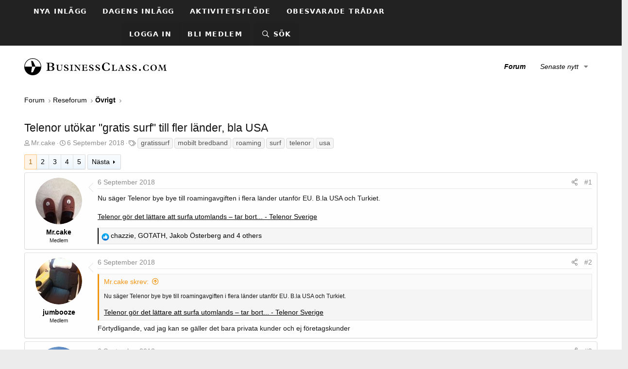

--- FILE ---
content_type: text/html; charset=utf-8
request_url: https://www.businessclass.com/forum/threads/telenor-ut%C3%B6kar-gratis-surf-till-fler-l%C3%A4nder-bla-usa.94397/
body_size: 19407
content:
<!DOCTYPE html>
<html id="XF" lang="sv-SE" dir="LTR"
	data-app="public"
	data-template="thread_view"
	data-container-key="node-27"
	data-content-key="thread-94397"
	data-logged-in="false"
	data-cookie-prefix="xf_"
	data-csrf="1769369471,1834da91d065be0aafbc3fe36d54ca51"
	class="has-no-js template-thread_view"
	>
<head>
<!-- Google Tag Manager -->
<script>(function(w,d,s,l,i){w[l]=w[l]||[];w[l].push({'gtm.start':
new Date().getTime(),event:'gtm.js'});var f=d.getElementsByTagName(s)[0],
j=d.createElement(s),dl=l!='dataLayer'?'&l='+l:'';j.async=true;j.src=
'https://www.googletagmanager.com/gtm.js?id='+i+dl;f.parentNode.insertBefore(j,f);
})(window,document,'script','dataLayer','GTM-MZD3LMGM');</script>
<!-- End Google Tag Manager -->
	<meta charset="utf-8" />
	<meta http-equiv="X-UA-Compatible" content="IE=Edge" />
	<meta name="viewport" content="width=device-width, initial-scale=1, viewport-fit=cover">

	
	
	

	<title>Telenor utökar &quot;gratis surf&quot; till fler länder, bla USA | BusinessClass.com</title>

	<link rel="manifest" href="/forum/webmanifest.php">
	
		<meta name="theme-color" content="#185886" />
	

	<meta name="apple-mobile-web-app-title" content="BusinessClass.com">
	

	
		
		<meta name="description" content="Nu säger Telenor bye bye till roamingavgiften i flera länder utanför EU. B.la USA och Turkiet.

Telenor gör det lättare att surfa utomlands – tar bort... -..." />
		<meta property="og:description" content="Nu säger Telenor bye bye till roamingavgiften i flera länder utanför EU. B.la USA och Turkiet.

Telenor gör det lättare att surfa utomlands – tar bort... - Telenor Sverige" />
		<meta property="twitter:description" content="Nu säger Telenor bye bye till roamingavgiften i flera länder utanför EU. B.la USA och Turkiet.

Telenor gör det lättare att surfa utomlands – tar bort... - Telenor Sverige" />
	
	
		<meta property="og:url" content="https://www.businessclass.com/forum/threads/telenor-ut%C3%B6kar-gratis-surf-till-fler-l%C3%A4nder-bla-usa.94397/" />
	
		<link rel="canonical" href="https://www.businessclass.com/forum/threads/telenor-ut%C3%B6kar-gratis-surf-till-fler-l%C3%A4nder-bla-usa.94397/" />
	
		<link rel="next" href="/forum/threads/telenor-ut%C3%B6kar-gratis-surf-till-fler-l%C3%A4nder-bla-usa.94397/page-2" />
	
		
        <!-- App Indexing for Google Search -->
        <link href="android-app://com.quoord.tapatalkpro.activity/tapatalk/www.businessclass.com/forum?ttfid=74294&location=topic&tid=94397&page=1&perpage=10&channel=google-indexing" rel="alternate" />
        <link href="ios-app://307880732/tapatalk/www.businessclass.com/forum?ttfid=74294&location=topic&tid=94397&page=1&perpage=10&channel=google-indexing" rel="alternate" />
        
        <link href="https://www.businessclass.com/forum/mobiquo/smartbanner/manifest.json" rel="manifest">
        
        <meta name="apple-itunes-app" content="app-id=307880732, affiliate-data=at=10lR7C, app-argument=tapatalk://www.businessclass.com/forum?ttfid=74294&location=topic&tid=94397&page=1&perpage=10" />
        
	

	
		
	
	
	<meta property="og:site_name" content="BusinessClass.com" />


	
	
		
	
	
	<meta property="og:type" content="website" />


	
	
		
	
	
	
		<meta property="og:title" content="Telenor utökar &quot;gratis surf&quot; till fler länder, bla USA" />
		<meta property="twitter:title" content="Telenor utökar &quot;gratis surf&quot; till fler länder, bla USA" />
	


	
	
	
	

	
	

	


	<link rel="preload" href="/forum/styles/fonts/fa/fa-regular-400.woff2?_v=5.15.3" as="font" type="font/woff2" crossorigin="anonymous" />


	<link rel="preload" href="/forum/styles/fonts/fa/fa-solid-900.woff2?_v=5.15.3" as="font" type="font/woff2" crossorigin="anonymous" />


<link rel="preload" href="/forum/styles/fonts/fa/fa-brands-400.woff2?_v=5.15.3" as="font" type="font/woff2" crossorigin="anonymous" />

	<link rel="stylesheet" href="/forum/css.php?css=public%3Anormalize.css%2Cpublic%3Afa.css%2Cpublic%3Acore.less%2Cpublic%3Aapp.less&amp;s=9&amp;l=2&amp;d=1769180224&amp;k=eaecef98fbbafdad48f59ae7ae473133bf12f2d3" />

	<link rel="stylesheet" href="/forum/css.php?css=public%3Abb_code.less%2Cpublic%3Amessage.less%2Cpublic%3Ashare_controls.less%2Cpublic%3Aextra.less&amp;s=9&amp;l=2&amp;d=1769180224&amp;k=c2ae343c34d3aece5fefa1b2d94678225b665da4" />

	
		<script src="/forum/js/xf/preamble.min.js?_v=c2828c0c"></script>
	


	
	
<script>
	document.addEventListener('DOMContentLoaded', _ => {
		if(window.innerWidth <= 600) {
			document.querySelector('.p-nav-inner').appendChild(document.querySelector('.topnav'));
		}
	});
</script>

<style>
	.p-nav-smallLogo {
		width: 57vw;
	}
	
	.p-nav-smallLogo img {
		width: 166px !important;
		padding: 0;
		margin: 0;
		margin-bottom: 6px;
		height: 14px;
		display: inline-block;
		margin-left: 0 !important;
	}
	
	@media screen and (max-width: 400px) {
		.p-nav-smallLogo {
			width: 48vw;
		}
		.p-nav-smallLogo img {
			height: 8px;
		}
	}
</style>

</head>
<body data-template="thread_view">

<div class="p-pageWrapper" id="top">


<div class="topnav">
	<div class="topnav__container">
  <a class="active" href="/forum/index.php?whats-new/posts/?unread=1">Nya inlägg</a>
  <a href="https://www.businessclass.com/forum/whats-new">Dagens inlägg</a>
  <a href="https://www.businessclass.com/forum/whats-new/latest-activity">Aktivitetsflöde</a>
  <a href="/forum/index.php?find-threads/unanswered">Obesvarade trådar</a>
		</div>
	
			<div class="p-nav-opposite">
				<div class="p-navgroup p-account p-navgroup--guest">
					
						<a href="/forum/login/" class="p-navgroup-link p-navgroup-link--textual p-navgroup-link--logIn"
							data-xf-click="overlay" data-follow-redirects="on">
							<span class="p-navgroup-linkText">Logga in</span>
						</a>
						
							<a href="/forum/register/" class="p-navgroup-link p-navgroup-link--textual p-navgroup-link--register"
								data-xf-click="overlay" data-follow-redirects="on">
								<span class="p-navgroup-linkText">Bli medlem</span>
							</a>
						
					
				</div>

				<div class="p-navgroup p-discovery">
					<a href="https://www.businessclass.com/forum/whats-new/posts/"
						class="p-navgroup-link p-navgroup-link--iconic p-navgroup-link--whatsnew"
						aria-label="Senaste nytt"
						title="Senaste nytt">
						<i aria-hidden="true"></i>
						<span class="p-navgroup-linkText">Senaste nytt</span>
					</a>

					
						<a href="/forum/search/"
							class="p-navgroup-link p-navgroup-link--iconic p-navgroup-link--search"
							data-xf-click="menu"
							data-xf-key="/"
							aria-label="Sök"
							aria-expanded="false"
							aria-haspopup="true"
							title="Sök">
							<i aria-hidden="true"></i>
							<span class="p-navgroup-linkText">Sök</span>
						</a>
						<div class="menu menu--structural menu--wide" data-menu="menu" aria-hidden="true">
							<form action="/forum/search/search" method="post"
								class="menu-content"
								data-xf-init="quick-search">

								<h3 class="menu-header">Sök</h3>
								
								<div class="menu-row">
									
										<div class="inputGroup inputGroup--joined">
											<input type="text" class="input" name="keywords" placeholder="Sök…" aria-label="Sök" data-menu-autofocus="true" />
											
			<select name="constraints" class="js-quickSearch-constraint input" aria-label="Search within">
				<option value="">Everywhere</option>
<option value="{&quot;search_type&quot;:&quot;post&quot;}">Trådar</option>
<option value="{&quot;search_type&quot;:&quot;post&quot;,&quot;c&quot;:{&quot;nodes&quot;:[27],&quot;child_nodes&quot;:1}}">This forum</option>
<option value="{&quot;search_type&quot;:&quot;post&quot;,&quot;c&quot;:{&quot;thread&quot;:94397}}">This thread</option>

			</select>
		
										</div>
									
								</div>

								
								<div class="menu-row">
									<label class="iconic"><input type="checkbox"  name="c[title_only]" value="1" /><i aria-hidden="true"></i><span class="iconic-label">Sök endast rubriker

												
													<span tabindex="0" role="button"
														data-xf-init="tooltip" data-trigger="hover focus click" title="Tags will also be searched in content where tags are supported">

														<i class="fa--xf far fa-question-circle u-muted u-smaller" aria-hidden="true"></i>
													</span></span></label>

								</div>
								
								<div class="menu-row">
									<div class="inputGroup">
										<span class="inputGroup-text" id="ctrl_search_menu_by_member">By:</span>
										<input type="text" class="input" name="c[users]" data-xf-init="auto-complete" placeholder="Medlem" aria-labelledby="ctrl_search_menu_by_member" />
									</div>
								</div>
								<div class="menu-footer">
									<span class="menu-footer-controls">
										<button type="submit" class="button--primary button button--icon button--icon--search"><span class="button-text">Search</span></button>
										<a href="/forum/search/" class="button"><span class="button-text">Avancerad sökning…</span></a>
									</span>
								</div>

								<input type="hidden" name="_xfToken" value="1769369471,1834da91d065be0aafbc3fe36d54ca51" />
							</form>
						</div>
					
				</div>
			</div>
		</div>
	


<header class="p-header" id="header">
	<div class="p-header-inner">
		<div class="p-header-content">

			<div class="p-header-logo p-header-logo--image">
				<a href="https://www.businessclass.com">
					<img src="/forum/data/assets/logo/logo2.svg" srcset="" alt="BusinessClass.com"
						width="" height="" />
				</a>
			</div>
			<div class="p-nav-scroller hScroller" data-xf-init="h-scroller" data-auto-scroll=".p-navEl.is-selected">
				<div class="hScroller-scroll">
					<ul class="p-nav-list js-offCanvasNavSource">
					
						<li>
							
	<div class="p-navEl is-selected" data-has-children="true">
		

			
	
	<a href="/forum/"
		class="p-navEl-link p-navEl-link--splitMenu "
		
		
		data-nav-id="forums">Forum</a>


			<a data-xf-key="1"
				data-xf-click="menu"
				data-menu-pos-ref="< .p-navEl"
				class="p-navEl-splitTrigger"
				role="button"
				tabindex="0"
				aria-label="Toggle expanded"
				aria-expanded="false"
				aria-haspopup="true"></a>

		
		
			<div class="menu menu--structural" data-menu="menu" aria-hidden="true">
				<div class="menu-content">
					
						
	
	
	<a href="https://www.businessclass.com/forum/index.php?whats-new/posts/?unread=1"
		class="menu-linkRow u-indentDepth0 js-offCanvasCopy "
		
		
		data-nav-id="newPosts">Nya inlägg</a>

	

					
						
	
	
	<a href="/forum/search/?type=post"
		class="menu-linkRow u-indentDepth0 js-offCanvasCopy "
		
		
		data-nav-id="searchForums">Search forums</a>

	

					
				</div>
			</div>
		
	</div>

						</li>
					
						<li>
							
	<div class="p-navEl " data-has-children="true">
		

			
	
	<a href="/forum/whats-new/"
		class="p-navEl-link p-navEl-link--splitMenu "
		
		
		data-nav-id="whatsNew">Senaste nytt</a>


			<a data-xf-key="2"
				data-xf-click="menu"
				data-menu-pos-ref="< .p-navEl"
				class="p-navEl-splitTrigger"
				role="button"
				tabindex="0"
				aria-label="Toggle expanded"
				aria-expanded="false"
				aria-haspopup="true"></a>

		
		
			<div class="menu menu--structural" data-menu="menu" aria-hidden="true">
				<div class="menu-content">
					
						
	
	
	<a href="/forum/whats-new/posts/"
		class="menu-linkRow u-indentDepth0 js-offCanvasCopy "
		 rel="nofollow"
		
		data-nav-id="whatsNewPosts">Nya inlägg</a>

	

					
						
	
	
	<a href="https://www.businessclass.com/forum/index.php?whats-new/posts/?skip=1"
		class="menu-linkRow u-indentDepth0 js-offCanvasCopy "
		
		
		data-nav-id="Dagensinlgg">Dagens inlägg</a>

	

					
						
	
	
	<a href="/forum/whats-new/resources/"
		class="menu-linkRow u-indentDepth0 js-offCanvasCopy "
		 rel="nofollow"
		
		data-nav-id="xfrmNewResources">New resources</a>

	

					
						
	
	
	<a href="/forum/whats-new/profile-posts/"
		class="menu-linkRow u-indentDepth0 js-offCanvasCopy "
		 rel="nofollow"
		
		data-nav-id="whatsNewProfilePosts">New profile posts</a>

	

					
						
	
	
	<a href="/forum/whats-new/latest-activity"
		class="menu-linkRow u-indentDepth0 js-offCanvasCopy "
		 rel="nofollow"
		
		data-nav-id="latestActivity">Latest activity</a>

	

					
				</div>
			</div>
		
	</div>

						</li>
					
					</ul>
				</div>
			</div>

			
		</div>
	</div>
</header>





	<div class="p-navSticky p-navSticky--primary" data-xf-init="sticky-header">
		
	<nav class="p-nav">
		<div class="p-nav-inner">
			<button type="button" class="button--plain p-nav-menuTrigger button" data-xf-click="off-canvas" data-menu=".js-headerOffCanvasMenu" tabindex="0" aria-label="Menu"><span class="button-text">
				<i aria-hidden="true"></i>
			</span></button>

			<div class="p-nav-smallLogo">
				<a href="https://www.businessclass.com">
					<img src="/forum/styles/default/xenforo/bc_logo_white (1).svg" srcset="" alt="BusinessClass.com"
						width="" height="" />
				</a>
			</div>

		
			

								<input type="hidden" name="_xfToken" value="1769369471,1834da91d065be0aafbc3fe36d54ca51" />
						
				</div>
			
	</nav>

	</div>
	
	
		<div class="p-sectionLinks">
			<div class="p-sectionLinks-inner hScroller" data-xf-init="h-scroller">
				<div class="hScroller-scroll">
					<ul class="p-sectionLinks-list">
					
						<li>
							
	<div class="p-navEl " >
		

			
	
	<a href="https://www.businessclass.com/forum/index.php?whats-new/posts/?unread=1"
		class="p-navEl-link "
		
		data-xf-key="alt+1"
		data-nav-id="newPosts">Nya inlägg</a>


			

		
		
	</div>

						</li>
					
						<li>
							
	<div class="p-navEl " >
		

			
	
	<a href="/forum/search/?type=post"
		class="p-navEl-link "
		
		data-xf-key="alt+2"
		data-nav-id="searchForums">Search forums</a>


			

		
		
	</div>

						</li>
					
					</ul>
				</div>
			</div>
		</div>
	



<div class="offCanvasMenu offCanvasMenu--nav js-headerOffCanvasMenu" data-menu="menu" aria-hidden="true" data-ocm-builder="navigation">
	<div class="offCanvasMenu-backdrop" data-menu-close="true"></div>
	<div class="offCanvasMenu-content">
		<div class="offCanvasMenu-header">
			Menu
			<a class="offCanvasMenu-closer" data-menu-close="true" role="button" tabindex="0" aria-label="Stäng"></a>
		</div>
		
			<div class="p-offCanvasRegisterLink">
				<div class="offCanvasMenu-linkHolder">
					<a href="/forum/login/" class="offCanvasMenu-link" data-xf-click="overlay" data-menu-close="true">
						Logga in
					</a>
				</div>
				<hr class="offCanvasMenu-separator" />
				
					<div class="offCanvasMenu-linkHolder">
						<a href="/forum/register/" class="offCanvasMenu-link" data-xf-click="overlay" data-menu-close="true">
							Bli medlem
						</a>
					</div>
					<hr class="offCanvasMenu-separator" />
				
			</div>
		
		<div class="js-offCanvasNavTarget"></div>
		<div class="offCanvasMenu-installBanner js-installPromptContainer" style="display: none;" data-xf-init="install-prompt">
			<div class="offCanvasMenu-installBanner-header">Install the app</div>
			<button type="button" class="js-installPromptButton button"><span class="button-text">Install</span></button>
		</div>
	</div>
</div>

<div class="p-body">
	<div class="p-body-inner">
		<!--XF:EXTRA_OUTPUT-->

		

		

		
		
	
		<ul class="p-breadcrumbs "
			itemscope itemtype="https://schema.org/BreadcrumbList">
		
			

			
			

			

			
				
				
	<li itemprop="itemListElement" itemscope itemtype="https://schema.org/ListItem">
		<a href="/forum/" itemprop="item">
			<span itemprop="name">Forum</span>
		</a>
		<meta itemprop="position" content="1" />
	</li>

			
			
				
				
	<li itemprop="itemListElement" itemscope itemtype="https://schema.org/ListItem">
		<a href="/forum/#reseforum.19" itemprop="item">
			<span itemprop="name">Reseforum</span>
		</a>
		<meta itemprop="position" content="2" />
	</li>

			
				
				
	<li itemprop="itemListElement" itemscope itemtype="https://schema.org/ListItem">
		<a href="/forum/forums/%C3%96vrigt.27/" itemprop="item">
			<span itemprop="name">Övrigt</span>
		</a>
		<meta itemprop="position" content="3" />
	</li>

			

		
		</ul>
	

		

		
	<noscript class="js-jsWarning"><div class="blockMessage blockMessage--important blockMessage--iconic u-noJsOnly">JavaScript is disabled. For a better experience, please enable JavaScript in your browser before proceeding.</div></noscript>

		
	<div class="blockMessage blockMessage--important blockMessage--iconic js-browserWarning" style="display: none">You are using an out of date browser. It  may not display this or other websites correctly.<br />You should upgrade or use an <a href="https://www.google.com/chrome" target="_blank">alternative browser</a>.</div>


		
			<div class="p-body-header">
			
				
					<div class="p-title ">
					
						
							<h1 class="p-title-value">Telenor utökar &quot;gratis surf&quot; till fler länder, bla USA</h1>
						
						
					
					</div>
				

				
					<div class="p-description">
	<ul class="listInline listInline--bullet">
		<li>
			<i class="fa--xf far fa-user" aria-hidden="true" title="Thread starter"></i>
			<span class="u-srOnly">Thread starter</span>

			<a href="/forum/members/mr-cake.23930/" class="username  u-concealed" dir="auto" data-user-id="23930" data-xf-init="member-tooltip">Mr.cake</a>
		</li>
		<li>
			<i class="fa--xf far fa-clock" aria-hidden="true" title="Startdatum"></i>
			<span class="u-srOnly">Startdatum</span>

			<a href="/forum/threads/telenor-ut%C3%B6kar-gratis-surf-till-fler-l%C3%A4nder-bla-usa.94397/" class="u-concealed"><time  class="u-dt" dir="auto" datetime="2018-09-06T10:24:48+0200" data-time="1536222288" data-date-string="6 September 2018" data-time-string="10:24" title="6 September 2018 kl 10:24">6 September 2018</time></a>
		</li>
		
			<li>
				

	

	<dl class="tagList tagList--thread-94397 ">
		<dt>
			
				
		<i class="fa--xf far fa-tags" aria-hidden="true" title="Tags"></i>
		<span class="u-srOnly">Tags</span>
	
			
		</dt>
		<dd>
			<span class="js-tagList">
				
					
						<a href="/forum/tags/gratissurf/" class="tagItem tagItem--tag_gratissurf" dir="auto">
							gratissurf
						</a>
					
						<a href="/forum/tags/mobilt-bredband/" class="tagItem tagItem--tag_mobilt-bredband" dir="auto">
							mobilt bredband
						</a>
					
						<a href="/forum/tags/roaming/" class="tagItem tagItem--tag_roaming" dir="auto">
							roaming
						</a>
					
						<a href="/forum/tags/surf/" class="tagItem tagItem--tag_surf" dir="auto">
							surf
						</a>
					
						<a href="/forum/tags/telenor/" class="tagItem tagItem--tag_telenor" dir="auto">
							telenor
						</a>
					
						<a href="/forum/tags/usa/" class="tagItem tagItem--tag_usa" dir="auto">
							usa
						</a>
					
				
			</span>
		</dd>
	</dl>


			</li>
		
	</ul>
</div>
				
			
			</div>
		

		<div class="p-body-main  ">
			
			<div class="p-body-contentCol"></div>
			

			

			<div class="p-body-content">
				
				<div class="p-body-pageContent">










	
	
	
		
	
	
	


	
	
	
		
	
	
	


	
	
		
	
	
	


	
	












	

	
		
	



















<div class="block block--messages" data-xf-init="" data-type="post" data-href="/forum/inline-mod/" data-search-target="*">

	<span class="u-anchorTarget" id="posts"></span>

	
		
	

	

	<div class="block-outer"><div class="block-outer-main"><nav class="pageNavWrapper pageNavWrapper--mixed ">



<div class="pageNav  pageNav--skipEnd">
	

	<ul class="pageNav-main">
		

	
		<li class="pageNav-page pageNav-page--current "><a href="/forum/threads/telenor-ut%C3%B6kar-gratis-surf-till-fler-l%C3%A4nder-bla-usa.94397/">1</a></li>
	


		

		
			

	
		<li class="pageNav-page pageNav-page--later"><a href="/forum/threads/telenor-ut%C3%B6kar-gratis-surf-till-fler-l%C3%A4nder-bla-usa.94397/page-2">2</a></li>
	

		
			

	
		<li class="pageNav-page pageNav-page--later"><a href="/forum/threads/telenor-ut%C3%B6kar-gratis-surf-till-fler-l%C3%A4nder-bla-usa.94397/page-3">3</a></li>
	

		

		
			
				

	
		<li class="pageNav-page pageNav-page--later"><a href="/forum/threads/telenor-ut%C3%B6kar-gratis-surf-till-fler-l%C3%A4nder-bla-usa.94397/page-4">4</a></li>
	

			
		

		

	
		<li class="pageNav-page "><a href="/forum/threads/telenor-ut%C3%B6kar-gratis-surf-till-fler-l%C3%A4nder-bla-usa.94397/page-5">5</a></li>
	

	</ul>

	
		<a href="/forum/threads/telenor-ut%C3%B6kar-gratis-surf-till-fler-l%C3%A4nder-bla-usa.94397/page-2" class="pageNav-jump pageNav-jump--next">Nästa</a>
	
</div>

<div class="pageNavSimple">
	

	<a class="pageNavSimple-el pageNavSimple-el--current"
		data-xf-init="tooltip" title="Go to page"
		data-xf-click="menu" role="button" tabindex="0" aria-expanded="false" aria-haspopup="true">
		1 of 5
	</a>
	

	<div class="menu menu--pageJump" data-menu="menu" aria-hidden="true">
		<div class="menu-content">
			<h4 class="menu-header">Go to page</h4>
			<div class="menu-row" data-xf-init="page-jump" data-page-url="/forum/threads/telenor-ut%C3%B6kar-gratis-surf-till-fler-l%C3%A4nder-bla-usa.94397/page-%page%">
				<div class="inputGroup inputGroup--numbers">
					<div class="inputGroup inputGroup--numbers inputNumber" data-xf-init="number-box"><input type="number" pattern="\d*" class="input input--number js-numberBoxTextInput input input--numberNarrow js-pageJumpPage" value="1"  min="1" max="5" step="1" required="required" data-menu-autofocus="true" /></div>
					<span class="inputGroup-text"><button type="button" class="js-pageJumpGo button"><span class="button-text">Ok</span></button></span>
				</div>
			</div>
		</div>
	</div>


	
		<a href="/forum/threads/telenor-ut%C3%B6kar-gratis-surf-till-fler-l%C3%A4nder-bla-usa.94397/page-2" class="pageNavSimple-el pageNavSimple-el--next">
			Nästa <i aria-hidden="true"></i>
		</a>
		<a href="/forum/threads/telenor-ut%C3%B6kar-gratis-surf-till-fler-l%C3%A4nder-bla-usa.94397/page-5"
			class="pageNavSimple-el pageNavSimple-el--last"
			data-xf-init="tooltip" title="Last">
			<i aria-hidden="true"></i> <span class="u-srOnly">Last</span>
		</a>
	
</div>

</nav>



</div></div>

	

	
		
	<div class="block-outer js-threadStatusField"></div>

	

	<div class="block-container lbContainer"
		data-xf-init="lightbox select-to-quote"
		data-message-selector=".js-post"
		data-lb-id="thread-94397"
		data-lb-universal="1">

		<div class="block-body js-replyNewMessageContainer">
			
				

					

					
						

	
	

	

	
	<article class="message message--post js-post js-inlineModContainer  "
		data-author="Mr.cake"
		data-content="post-739670"
		id="js-post-739670"
		>

		

		<span class="u-anchorTarget" id="post-739670"></span>

		
			<div class="message-inner">
				
					<div class="message-cell message-cell--user">
						

	<section class="message-user"
		>

		

		<div class="message-avatar ">
			<div class="message-avatar-wrapper">
				<a href="/forum/members/mr-cake.23930/" class="avatar avatar--m" data-user-id="23930" data-xf-init="member-tooltip">
			<img src="/forum/data/avatars/m/23/23930.jpg?1525770819" srcset="/forum/data/avatars/l/23/23930.jpg?1525770819 2x" alt="Mr.cake" class="avatar-u23930-m" width="96" height="96" loading="lazy" /> 
		</a>
				
			</div>
		</div>
		<div class="message-userDetails">
			<h4 class="message-name"><a href="/forum/members/mr-cake.23930/" class="username " dir="auto" data-user-id="23930" data-xf-init="member-tooltip">Mr.cake</a></h4>
			<h5 class="userTitle message-userTitle" dir="auto">Medlem</h5>
			
		</div>
		
			
			
		
		<span class="message-userArrow"></span>
	</section>

					</div>
				

				
					<div class="message-cell message-cell--main">
					
						<div class="message-main js-quickEditTarget">

							
								

	<header class="message-attribution message-attribution--split">
		<ul class="message-attribution-main listInline ">
			
			
			<li class="u-concealed">
				<a href="/forum/threads/telenor-ut%C3%B6kar-gratis-surf-till-fler-l%C3%A4nder-bla-usa.94397/post-739670" rel="nofollow">
					<time  class="u-dt" dir="auto" datetime="2018-09-06T10:24:48+0200" data-time="1536222288" data-date-string="6 September 2018" data-time-string="10:24" title="6 September 2018 kl 10:24" itemprop="datePublished">6 September 2018</time>
				</a>
			</li>
			
		</ul>

		<ul class="message-attribution-opposite message-attribution-opposite--list ">
			
			<li>
				<a href="/forum/threads/telenor-ut%C3%B6kar-gratis-surf-till-fler-l%C3%A4nder-bla-usa.94397/post-739670"
					class="message-attribution-gadget"
					data-xf-init="share-tooltip"
					data-href="/forum/posts/739670/share"
					aria-label="Share"
					rel="nofollow">
					<i class="fa--xf far fa-share-alt" aria-hidden="true"></i>
				</a>
			</li>
			
			
				<li>
					<a href="/forum/threads/telenor-ut%C3%B6kar-gratis-surf-till-fler-l%C3%A4nder-bla-usa.94397/post-739670" rel="nofollow">
						#1
					</a>
				</li>
			
		</ul>
	</header>

							

							<div class="message-content js-messageContent">
							

								
									
	
	
	

								

								
									
	

	<div class="message-userContent lbContainer js-lbContainer "
		data-lb-id="post-739670"
		data-lb-caption-desc="Mr.cake &middot; 6 September 2018 kl 10:24">

		
			

	

		

		<article class="message-body js-selectToQuote">
			
				
			

			<div >
				
					<div class="bbWrapper">Nu säger Telenor bye bye till roamingavgiften i flera länder utanför EU. B.la USA och Turkiet.<br />
<br />
<a href="http://press.telenor.se/pressreleases/telenor-goer-det-laettare-att-surfa-utomlands-tar-bort-roamingavgifter-i-fler-laender-2677702" target="_blank" class="link link--external" data-proxy-href="/forum/proxy.php?link=http%3A%2F%2Fpress.telenor.se%2Fpressreleases%2Ftelenor-goer-det-laettare-att-surfa-utomlands-tar-bort-roamingavgifter-i-fler-laender-2677702&amp;hash=59cf73595f89ff046eb94260f29ea8a3" rel="nofollow ugc noopener">Telenor gör det lättare att surfa utomlands – tar bort... - Telenor Sverige</a></div>
				
			</div>

			<div class="js-selectToQuoteEnd">&nbsp;</div>
			
				
			
		</article>

		
			

	

		

		
	</div>

								

								
									
	

								

								
									
	

								

							
							</div>

							
								
	<footer class="message-footer">
		

		<div class="reactionsBar js-reactionsList is-active">
			
	
	
		<ul class="reactionSummary">
		
			<li><span class="reaction reaction--small reaction--1" data-reaction-id="1"><i aria-hidden="true"></i><img src="[data-uri]" class="reaction-sprite js-reaction" alt="Gilla" title="Gilla" /></span></li>
		
		</ul>
	


<span class="u-srOnly">Reactions:</span>
<a class="reactionsBar-link" href="/forum/posts/739670/reactions" data-xf-click="overlay" data-cache="false" rel="nofollow"><bdi>chazzie</bdi>, <bdi>GOTATH</bdi>, <bdi>Jakob Österberg</bdi> and 4 others</a>
		</div>

		<div class="js-historyTarget message-historyTarget toggleTarget" data-href="trigger-href"></div>
	</footer>

							
						</div>

					
					</div>
				
			</div>
		
	</article>

	
	

					

					

				

					

					
						

	
	

	

	
	<article class="message message--post js-post js-inlineModContainer  "
		data-author="jumbooze"
		data-content="post-739674"
		id="js-post-739674"
		itemscope itemtype="https://schema.org/Comment" itemid="https://www.businessclass.com/forum/posts/739674/">

		
			<meta itemprop="mainEntity" itemscope itemtype="https://schema.org/DiscussionForumPosting" itemid="https://www.businessclass.com/forum/threads/telenor-ut%C3%B6kar-gratis-surf-till-fler-l%C3%A4nder-bla-usa.94397/" />
		

		<span class="u-anchorTarget" id="post-739674"></span>

		
			<div class="message-inner">
				
					<div class="message-cell message-cell--user">
						

	<section class="message-user"
		itemprop="author" itemscope itemtype="https://schema.org/Person" itemid="https://www.businessclass.com/forum/members/jumbooze.1661/">

		
			<meta itemprop="url" content="https://www.businessclass.com/forum/members/jumbooze.1661/" />
		

		<div class="message-avatar ">
			<div class="message-avatar-wrapper">
				<a href="/forum/members/jumbooze.1661/" class="avatar avatar--m" data-user-id="1661" data-xf-init="member-tooltip">
			<img src="/forum/data/avatars/m/1/1661.jpg?1432621541" srcset="/forum/data/avatars/l/1/1661.jpg?1432621541 2x" alt="jumbooze" class="avatar-u1661-m" width="96" height="96" loading="lazy" itemprop="image" /> 
		</a>
				
			</div>
		</div>
		<div class="message-userDetails">
			<h4 class="message-name"><a href="/forum/members/jumbooze.1661/" class="username " dir="auto" data-user-id="1661" data-xf-init="member-tooltip"><span itemprop="name">jumbooze</span></a></h4>
			<h5 class="userTitle message-userTitle" dir="auto" itemprop="jobTitle">Medlem</h5>
			
		</div>
		
			
			
		
		<span class="message-userArrow"></span>
	</section>

					</div>
				

				
					<div class="message-cell message-cell--main">
					
						<div class="message-main js-quickEditTarget">

							
								

	<header class="message-attribution message-attribution--split">
		<ul class="message-attribution-main listInline ">
			
			
			<li class="u-concealed">
				<a href="/forum/threads/telenor-ut%C3%B6kar-gratis-surf-till-fler-l%C3%A4nder-bla-usa.94397/post-739674" rel="nofollow">
					<time  class="u-dt" dir="auto" datetime="2018-09-06T10:31:43+0200" data-time="1536222703" data-date-string="6 September 2018" data-time-string="10:31" title="6 September 2018 kl 10:31" itemprop="datePublished">6 September 2018</time>
				</a>
			</li>
			
		</ul>

		<ul class="message-attribution-opposite message-attribution-opposite--list ">
			
			<li>
				<a href="/forum/threads/telenor-ut%C3%B6kar-gratis-surf-till-fler-l%C3%A4nder-bla-usa.94397/post-739674"
					class="message-attribution-gadget"
					data-xf-init="share-tooltip"
					data-href="/forum/posts/739674/share"
					aria-label="Share"
					rel="nofollow">
					<i class="fa--xf far fa-share-alt" aria-hidden="true"></i>
				</a>
			</li>
			
			
				<li>
					<a href="/forum/threads/telenor-ut%C3%B6kar-gratis-surf-till-fler-l%C3%A4nder-bla-usa.94397/post-739674" rel="nofollow">
						#2
					</a>
				</li>
			
		</ul>
	</header>

							

							<div class="message-content js-messageContent">
							

								
									
	
	
	

								

								
									
	

	<div class="message-userContent lbContainer js-lbContainer "
		data-lb-id="post-739674"
		data-lb-caption-desc="jumbooze &middot; 6 September 2018 kl 10:31">

		

		<article class="message-body js-selectToQuote">
			
				
			

			<div itemprop="text">
				
					<div class="bbWrapper"><blockquote data-attributes="member: 23930" data-quote="Mr.cake" data-source="post: 739670"
	class="bbCodeBlock bbCodeBlock--expandable bbCodeBlock--quote js-expandWatch">
	
		<div class="bbCodeBlock-title">
			
				<a href="/forum/goto/post?id=739670"
					class="bbCodeBlock-sourceJump"
					rel="nofollow"
					data-xf-click="attribution"
					data-content-selector="#post-739670">Mr.cake skrev:</a>
			
		</div>
	
	<div class="bbCodeBlock-content">
		
		<div class="bbCodeBlock-expandContent js-expandContent ">
			Nu säger Telenor bye bye till roamingavgiften i flera länder utanför EU. B.la USA och Turkiet.<br />
<br />
<a href="http://press.telenor.se/pressreleases/telenor-goer-det-laettare-att-surfa-utomlands-tar-bort-roamingavgifter-i-fler-laender-2677702" target="_blank" class="link link--external" data-proxy-href="/forum/proxy.php?link=http%3A%2F%2Fpress.telenor.se%2Fpressreleases%2Ftelenor-goer-det-laettare-att-surfa-utomlands-tar-bort-roamingavgifter-i-fler-laender-2677702&amp;hash=59cf73595f89ff046eb94260f29ea8a3" rel="nofollow ugc noopener">Telenor gör det lättare att surfa utomlands – tar bort... - Telenor Sverige</a>
		</div>
		<div class="bbCodeBlock-expandLink js-expandLink"><a role="button" tabindex="0">Klicka för att utvidga...</a></div>
	</div>
</blockquote>Förtydligande, vad jag kan se gäller det bara privata kunder och ej företagskunder</div>
				
			</div>

			<div class="js-selectToQuoteEnd">&nbsp;</div>
			
				
			
		</article>

		

		
	</div>

								

								
									
	

								

								
									
	

								

							
							</div>

							
								
	<footer class="message-footer">
		

		<div class="reactionsBar js-reactionsList ">
			
		</div>

		<div class="js-historyTarget message-historyTarget toggleTarget" data-href="trigger-href"></div>
	</footer>

							
						</div>

					
					</div>
				
			</div>
		
	</article>

	
	

					

					

				

					

					
						

	
	

	

	
	<article class="message message--post js-post js-inlineModContainer  "
		data-author="palmen"
		data-content="post-739727"
		id="js-post-739727"
		itemscope itemtype="https://schema.org/Comment" itemid="https://www.businessclass.com/forum/posts/739727/">

		
			<meta itemprop="mainEntity" itemscope itemtype="https://schema.org/DiscussionForumPosting" itemid="https://www.businessclass.com/forum/threads/telenor-ut%C3%B6kar-gratis-surf-till-fler-l%C3%A4nder-bla-usa.94397/" />
		

		<span class="u-anchorTarget" id="post-739727"></span>

		
			<div class="message-inner">
				
					<div class="message-cell message-cell--user">
						

	<section class="message-user"
		itemprop="author" itemscope itemtype="https://schema.org/Person" itemid="https://www.businessclass.com/forum/members/palmen.1600/">

		
			<meta itemprop="url" content="https://www.businessclass.com/forum/members/palmen.1600/" />
		

		<div class="message-avatar message-avatar--online">
			<div class="message-avatar-wrapper">
				<a href="/forum/members/palmen.1600/" class="avatar avatar--m" data-user-id="1600" data-xf-init="member-tooltip">
			<img src="/forum/data/avatars/m/1/1600.jpg?1465154983" srcset="/forum/data/avatars/l/1/1600.jpg?1465154983 2x" alt="palmen" class="avatar-u1600-m" width="96" height="96" loading="lazy" itemprop="image" /> 
		</a>
				
					<span class="message-avatar-online" tabindex="0" data-xf-init="tooltip" data-trigger="auto" title="Online now"></span>
				
			</div>
		</div>
		<div class="message-userDetails">
			<h4 class="message-name"><a href="/forum/members/palmen.1600/" class="username " dir="auto" data-user-id="1600" data-xf-init="member-tooltip"><span class="username--staff username--moderator username--admin" itemprop="name">palmen</span></a></h4>
			<h5 class="userTitle message-userTitle" dir="auto" itemprop="jobTitle">Moderator</h5>
			
		</div>
		
			
			
		
		<span class="message-userArrow"></span>
	</section>

					</div>
				

				
					<div class="message-cell message-cell--main">
					
						<div class="message-main js-quickEditTarget">

							
								

	<header class="message-attribution message-attribution--split">
		<ul class="message-attribution-main listInline ">
			
			
			<li class="u-concealed">
				<a href="/forum/threads/telenor-ut%C3%B6kar-gratis-surf-till-fler-l%C3%A4nder-bla-usa.94397/post-739727" rel="nofollow">
					<time  class="u-dt" dir="auto" datetime="2018-09-06T14:29:05+0200" data-time="1536236945" data-date-string="6 September 2018" data-time-string="14:29" title="6 September 2018 kl 14:29" itemprop="datePublished">6 September 2018</time>
				</a>
			</li>
			
		</ul>

		<ul class="message-attribution-opposite message-attribution-opposite--list ">
			
			<li>
				<a href="/forum/threads/telenor-ut%C3%B6kar-gratis-surf-till-fler-l%C3%A4nder-bla-usa.94397/post-739727"
					class="message-attribution-gadget"
					data-xf-init="share-tooltip"
					data-href="/forum/posts/739727/share"
					aria-label="Share"
					rel="nofollow">
					<i class="fa--xf far fa-share-alt" aria-hidden="true"></i>
				</a>
			</li>
			
			
				<li>
					<a href="/forum/threads/telenor-ut%C3%B6kar-gratis-surf-till-fler-l%C3%A4nder-bla-usa.94397/post-739727" rel="nofollow">
						#3
					</a>
				</li>
			
		</ul>
	</header>

							

							<div class="message-content js-messageContent">
							

								
									
	
	
	

								

								
									
	

	<div class="message-userContent lbContainer js-lbContainer "
		data-lb-id="post-739727"
		data-lb-caption-desc="palmen &middot; 6 September 2018 kl 14:29">

		

		<article class="message-body js-selectToQuote">
			
				
			

			<div itemprop="text">
				
					<div class="bbWrapper">Hoppas att fler operatörer följer efter med Schweiz samt USA som man passerar relativt frekvent</div>
				
			</div>

			<div class="js-selectToQuoteEnd">&nbsp;</div>
			
				
			
		</article>

		

		
	</div>

								

								
									
	

								

								
									
	

								

							
							</div>

							
								
	<footer class="message-footer">
		

		<div class="reactionsBar js-reactionsList is-active">
			
	
	
		<ul class="reactionSummary">
		
			<li><span class="reaction reaction--small reaction--1" data-reaction-id="1"><i aria-hidden="true"></i><img src="[data-uri]" class="reaction-sprite js-reaction" alt="Gilla" title="Gilla" /></span></li>
		
		</ul>
	


<span class="u-srOnly">Reactions:</span>
<a class="reactionsBar-link" href="/forum/posts/739727/reactions" data-xf-click="overlay" data-cache="false" rel="nofollow"><bdi>Nikje</bdi>, <bdi>jerixon</bdi>, <bdi>jumbooze</bdi> and 1 other person</a>
		</div>

		<div class="js-historyTarget message-historyTarget toggleTarget" data-href="trigger-href"></div>
	</footer>

							
						</div>

					
					</div>
				
			</div>
		
	</article>

	
	

					

					

				

					

					
						

	
	

	

	
	<article class="message message--post js-post js-inlineModContainer  "
		data-author="Coalcandy"
		data-content="post-739732"
		id="js-post-739732"
		itemscope itemtype="https://schema.org/Comment" itemid="https://www.businessclass.com/forum/posts/739732/">

		
			<meta itemprop="mainEntity" itemscope itemtype="https://schema.org/DiscussionForumPosting" itemid="https://www.businessclass.com/forum/threads/telenor-ut%C3%B6kar-gratis-surf-till-fler-l%C3%A4nder-bla-usa.94397/" />
		

		<span class="u-anchorTarget" id="post-739732"></span>

		
			<div class="message-inner">
				
					<div class="message-cell message-cell--user">
						

	<section class="message-user"
		itemprop="author" itemscope itemtype="https://schema.org/Person" itemid="https://www.businessclass.com/forum/members/coalcandy.12832/">

		
			<meta itemprop="url" content="https://www.businessclass.com/forum/members/coalcandy.12832/" />
		

		<div class="message-avatar ">
			<div class="message-avatar-wrapper">
				<a href="/forum/members/coalcandy.12832/" class="avatar avatar--m" data-user-id="12832" data-xf-init="member-tooltip">
			<img src="/forum/data/avatars/m/12/12832.jpg?1456085215" srcset="/forum/data/avatars/l/12/12832.jpg?1456085215 2x" alt="Coalcandy" class="avatar-u12832-m" width="96" height="96" loading="lazy" itemprop="image" /> 
		</a>
				
			</div>
		</div>
		<div class="message-userDetails">
			<h4 class="message-name"><a href="/forum/members/coalcandy.12832/" class="username " dir="auto" data-user-id="12832" data-xf-init="member-tooltip"><span itemprop="name">Coalcandy</span></a></h4>
			<h5 class="userTitle message-userTitle" dir="auto" itemprop="jobTitle">Medlem</h5>
			
		</div>
		
			
			
		
		<span class="message-userArrow"></span>
	</section>

					</div>
				

				
					<div class="message-cell message-cell--main">
					
						<div class="message-main js-quickEditTarget">

							
								

	<header class="message-attribution message-attribution--split">
		<ul class="message-attribution-main listInline ">
			
			
			<li class="u-concealed">
				<a href="/forum/threads/telenor-ut%C3%B6kar-gratis-surf-till-fler-l%C3%A4nder-bla-usa.94397/post-739732" rel="nofollow">
					<time  class="u-dt" dir="auto" datetime="2018-09-06T14:45:55+0200" data-time="1536237955" data-date-string="6 September 2018" data-time-string="14:45" title="6 September 2018 kl 14:45" itemprop="datePublished">6 September 2018</time>
				</a>
			</li>
			
		</ul>

		<ul class="message-attribution-opposite message-attribution-opposite--list ">
			
			<li>
				<a href="/forum/threads/telenor-ut%C3%B6kar-gratis-surf-till-fler-l%C3%A4nder-bla-usa.94397/post-739732"
					class="message-attribution-gadget"
					data-xf-init="share-tooltip"
					data-href="/forum/posts/739732/share"
					aria-label="Share"
					rel="nofollow">
					<i class="fa--xf far fa-share-alt" aria-hidden="true"></i>
				</a>
			</li>
			
			
				<li>
					<a href="/forum/threads/telenor-ut%C3%B6kar-gratis-surf-till-fler-l%C3%A4nder-bla-usa.94397/post-739732" rel="nofollow">
						#4
					</a>
				</li>
			
		</ul>
	</header>

							

							<div class="message-content js-messageContent">
							

								
									
	
	
	

								

								
									
	

	<div class="message-userContent lbContainer js-lbContainer "
		data-lb-id="post-739732"
		data-lb-caption-desc="Coalcandy &middot; 6 September 2018 kl 14:45">

		

		<article class="message-body js-selectToQuote">
			
				
			

			<div itemprop="text">
				
					<div class="bbWrapper">Mycket passande då jag ska bo i Schweiz under våren. Kanske inte behöver skaffa lokalt simkort isf <img src="[data-uri]" class="smilie smilie--sprite smilie--sprite1" alt=":)" title="Smile    :)" loading="lazy" data-shortname=":)" /> <br />
Har nu Hallon, men kan absolut tänka mig att byta om det behövs. Hallon har för övrigt visat sig vara en bra deal i Sverige, men sämre vid utlandsresor.</div>
				
			</div>

			<div class="js-selectToQuoteEnd">&nbsp;</div>
			
				
			
		</article>

		

		
	</div>

								

								
									
	

								

								
									
	

								

							
							</div>

							
								
	<footer class="message-footer">
		

		<div class="reactionsBar js-reactionsList ">
			
		</div>

		<div class="js-historyTarget message-historyTarget toggleTarget" data-href="trigger-href"></div>
	</footer>

							
						</div>

					
					</div>
				
			</div>
		
	</article>

	
	

					

					

				

					

					
						

	
	

	

	
	<article class="message message--post js-post js-inlineModContainer  "
		data-author="Senator"
		data-content="post-739736"
		id="js-post-739736"
		itemscope itemtype="https://schema.org/Comment" itemid="https://www.businessclass.com/forum/posts/739736/">

		
			<meta itemprop="mainEntity" itemscope itemtype="https://schema.org/DiscussionForumPosting" itemid="https://www.businessclass.com/forum/threads/telenor-ut%C3%B6kar-gratis-surf-till-fler-l%C3%A4nder-bla-usa.94397/" />
		

		<span class="u-anchorTarget" id="post-739736"></span>

		
			<div class="message-inner">
				
					<div class="message-cell message-cell--user">
						

	<section class="message-user"
		itemprop="author" itemscope itemtype="https://schema.org/Person" itemid="https://www.businessclass.com/forum/members/senator.1029/">

		
			<meta itemprop="url" content="https://www.businessclass.com/forum/members/senator.1029/" />
		

		<div class="message-avatar ">
			<div class="message-avatar-wrapper">
				<a href="/forum/members/senator.1029/" class="avatar avatar--m" data-user-id="1029" data-xf-init="member-tooltip">
			<img src="/forum/data/avatars/m/1/1029.jpg?1407159459"  alt="Senator" class="avatar-u1029-m" width="96" height="96" loading="lazy" itemprop="image" /> 
		</a>
				
			</div>
		</div>
		<div class="message-userDetails">
			<h4 class="message-name"><a href="/forum/members/senator.1029/" class="username " dir="auto" data-user-id="1029" data-xf-init="member-tooltip"><span class="username--moderator" itemprop="name">Senator</span></a></h4>
			<h5 class="userTitle message-userTitle" dir="auto" itemprop="jobTitle">Moderator</h5>
			
		</div>
		
			
			
		
		<span class="message-userArrow"></span>
	</section>

					</div>
				

				
					<div class="message-cell message-cell--main">
					
						<div class="message-main js-quickEditTarget">

							
								

	<header class="message-attribution message-attribution--split">
		<ul class="message-attribution-main listInline ">
			
			
			<li class="u-concealed">
				<a href="/forum/threads/telenor-ut%C3%B6kar-gratis-surf-till-fler-l%C3%A4nder-bla-usa.94397/post-739736" rel="nofollow">
					<time  class="u-dt" dir="auto" datetime="2018-09-06T14:55:35+0200" data-time="1536238535" data-date-string="6 September 2018" data-time-string="14:55" title="6 September 2018 kl 14:55" itemprop="datePublished">6 September 2018</time>
				</a>
			</li>
			
		</ul>

		<ul class="message-attribution-opposite message-attribution-opposite--list ">
			
			<li>
				<a href="/forum/threads/telenor-ut%C3%B6kar-gratis-surf-till-fler-l%C3%A4nder-bla-usa.94397/post-739736"
					class="message-attribution-gadget"
					data-xf-init="share-tooltip"
					data-href="/forum/posts/739736/share"
					aria-label="Share"
					rel="nofollow">
					<i class="fa--xf far fa-share-alt" aria-hidden="true"></i>
				</a>
			</li>
			
			
				<li>
					<a href="/forum/threads/telenor-ut%C3%B6kar-gratis-surf-till-fler-l%C3%A4nder-bla-usa.94397/post-739736" rel="nofollow">
						#5
					</a>
				</li>
			
		</ul>
	</header>

							

							<div class="message-content js-messageContent">
							

								
									
	
	
	

								

								
									
	

	<div class="message-userContent lbContainer js-lbContainer "
		data-lb-id="post-739736"
		data-lb-caption-desc="Senator &middot; 6 September 2018 kl 14:55">

		

		<article class="message-body js-selectToQuote">
			
				
			

			<div itemprop="text">
				
					<div class="bbWrapper">Jag ändrade från 3 till Telia för några år sedan för att komma åt deras &quot;VECKA VÄRLDEN&quot; produkt, men om Telenor blir de facto ensamma om detta så blir det ett byte till</div>
				
			</div>

			<div class="js-selectToQuoteEnd">&nbsp;</div>
			
				
			
		</article>

		

		
	</div>

								

								
									
	

								

								
									
	

								

							
							</div>

							
								
	<footer class="message-footer">
		

		<div class="reactionsBar js-reactionsList is-active">
			
	
	
		<ul class="reactionSummary">
		
			<li><span class="reaction reaction--small reaction--1" data-reaction-id="1"><i aria-hidden="true"></i><img src="[data-uri]" class="reaction-sprite js-reaction" alt="Gilla" title="Gilla" /></span></li>
		
		</ul>
	


<span class="u-srOnly">Reactions:</span>
<a class="reactionsBar-link" href="/forum/posts/739736/reactions" data-xf-click="overlay" data-cache="false" rel="nofollow"><bdi>FF#1</bdi>, <bdi>kexxcream</bdi> and <bdi>jerixon</bdi></a>
		</div>

		<div class="js-historyTarget message-historyTarget toggleTarget" data-href="trigger-href"></div>
	</footer>

							
						</div>

					
					</div>
				
			</div>
		
	</article>

	
	

					

					

				

					

					
						

	
	

	

	
	<article class="message message--post js-post js-inlineModContainer  "
		data-author="Dr. Miles"
		data-content="post-739740"
		id="js-post-739740"
		itemscope itemtype="https://schema.org/Comment" itemid="https://www.businessclass.com/forum/posts/739740/">

		
			<meta itemprop="mainEntity" itemscope itemtype="https://schema.org/DiscussionForumPosting" itemid="https://www.businessclass.com/forum/threads/telenor-ut%C3%B6kar-gratis-surf-till-fler-l%C3%A4nder-bla-usa.94397/" />
		

		<span class="u-anchorTarget" id="post-739740"></span>

		
			<div class="message-inner">
				
					<div class="message-cell message-cell--user">
						

	<section class="message-user"
		itemprop="author" itemscope itemtype="https://schema.org/Person" itemid="https://www.businessclass.com/forum/members/dr-miles.33/">

		
			<meta itemprop="url" content="https://www.businessclass.com/forum/members/dr-miles.33/" />
		

		<div class="message-avatar ">
			<div class="message-avatar-wrapper">
				<a href="/forum/members/dr-miles.33/" class="avatar avatar--m" data-user-id="33" data-xf-init="member-tooltip">
			<img src="/forum/data/avatars/m/0/33.jpg?1407159456"  alt="Dr. Miles" class="avatar-u33-m" width="96" height="96" loading="lazy" itemprop="image" /> 
		</a>
				
			</div>
		</div>
		<div class="message-userDetails">
			<h4 class="message-name"><a href="/forum/members/dr-miles.33/" class="username " dir="auto" data-user-id="33" data-xf-init="member-tooltip"><span class="username--moderator" itemprop="name">Dr. Miles</span></a></h4>
			<h5 class="userTitle message-userTitle" dir="auto" itemprop="jobTitle">Expert</h5>
			
		</div>
		
			
			
		
		<span class="message-userArrow"></span>
	</section>

					</div>
				

				
					<div class="message-cell message-cell--main">
					
						<div class="message-main js-quickEditTarget">

							
								

	<header class="message-attribution message-attribution--split">
		<ul class="message-attribution-main listInline ">
			
			
			<li class="u-concealed">
				<a href="/forum/threads/telenor-ut%C3%B6kar-gratis-surf-till-fler-l%C3%A4nder-bla-usa.94397/post-739740" rel="nofollow">
					<time  class="u-dt" dir="auto" datetime="2018-09-06T15:02:01+0200" data-time="1536238921" data-date-string="6 September 2018" data-time-string="15:02" title="6 September 2018 kl 15:02" itemprop="datePublished">6 September 2018</time>
				</a>
			</li>
			
		</ul>

		<ul class="message-attribution-opposite message-attribution-opposite--list ">
			
			<li>
				<a href="/forum/threads/telenor-ut%C3%B6kar-gratis-surf-till-fler-l%C3%A4nder-bla-usa.94397/post-739740"
					class="message-attribution-gadget"
					data-xf-init="share-tooltip"
					data-href="/forum/posts/739740/share"
					aria-label="Share"
					rel="nofollow">
					<i class="fa--xf far fa-share-alt" aria-hidden="true"></i>
				</a>
			</li>
			
			
				<li>
					<a href="/forum/threads/telenor-ut%C3%B6kar-gratis-surf-till-fler-l%C3%A4nder-bla-usa.94397/post-739740" rel="nofollow">
						#6
					</a>
				</li>
			
		</ul>
	</header>

							

							<div class="message-content js-messageContent">
							

								
									
	
	
	

								

								
									
	

	<div class="message-userContent lbContainer js-lbContainer "
		data-lb-id="post-739740"
		data-lb-caption-desc="Dr. Miles &middot; 6 September 2018 kl 15:02">

		

		<article class="message-body js-selectToQuote">
			
				
			

			<div itemprop="text">
				
					<div class="bbWrapper"><blockquote data-attributes="member: 1029" data-quote="Senator" data-source="post: 739736"
	class="bbCodeBlock bbCodeBlock--expandable bbCodeBlock--quote js-expandWatch">
	
		<div class="bbCodeBlock-title">
			
				<a href="/forum/goto/post?id=739736"
					class="bbCodeBlock-sourceJump"
					rel="nofollow"
					data-xf-click="attribution"
					data-content-selector="#post-739736">Senator skrev:</a>
			
		</div>
	
	<div class="bbCodeBlock-content">
		
		<div class="bbCodeBlock-expandContent js-expandContent ">
			Jag ändrade från 3 till Telia för några år sedan för att komma åt deras &quot;VECKA VÄRLDEN&quot; produkt, men om Telenor blir de facto ensamma om detta så blir det ett byte till
		</div>
		<div class="bbCodeBlock-expandLink js-expandLink"><a role="button" tabindex="0">Klicka för att utvidga...</a></div>
	</div>
</blockquote>Ja, Telias Vecka världen var bra. Men det fungerade inte på Grönland (trots att det skulle finnas täckning).</div>
				
			</div>

			<div class="js-selectToQuoteEnd">&nbsp;</div>
			
				
			
		</article>

		

		
	</div>

								

								
									
	

								

								
									
	

								

							
							</div>

							
								
	<footer class="message-footer">
		

		<div class="reactionsBar js-reactionsList is-active">
			
	
	
		<ul class="reactionSummary">
		
			<li><span class="reaction reaction--small reaction--1" data-reaction-id="1"><i aria-hidden="true"></i><img src="[data-uri]" class="reaction-sprite js-reaction" alt="Gilla" title="Gilla" /></span></li>
		
		</ul>
	


<span class="u-srOnly">Reactions:</span>
<a class="reactionsBar-link" href="/forum/posts/739740/reactions" data-xf-click="overlay" data-cache="false" rel="nofollow"><bdi>FF#1</bdi></a>
		</div>

		<div class="js-historyTarget message-historyTarget toggleTarget" data-href="trigger-href"></div>
	</footer>

							
						</div>

					
					</div>
				
			</div>
		
	</article>

	
	

					

					

				

					

					
						

	
	

	

	
	<article class="message message--post js-post js-inlineModContainer  "
		data-author="henke12"
		data-content="post-739742"
		id="js-post-739742"
		itemscope itemtype="https://schema.org/Comment" itemid="https://www.businessclass.com/forum/posts/739742/">

		
			<meta itemprop="mainEntity" itemscope itemtype="https://schema.org/DiscussionForumPosting" itemid="https://www.businessclass.com/forum/threads/telenor-ut%C3%B6kar-gratis-surf-till-fler-l%C3%A4nder-bla-usa.94397/" />
		

		<span class="u-anchorTarget" id="post-739742"></span>

		
			<div class="message-inner">
				
					<div class="message-cell message-cell--user">
						

	<section class="message-user"
		itemprop="author" itemscope itemtype="https://schema.org/Person" itemid="https://www.businessclass.com/forum/members/henke12.1723/">

		
			<meta itemprop="url" content="https://www.businessclass.com/forum/members/henke12.1723/" />
		

		<div class="message-avatar message-avatar--online">
			<div class="message-avatar-wrapper">
				<a href="/forum/members/henke12.1723/" class="avatar avatar--m" data-user-id="1723" data-xf-init="member-tooltip">
			<img src="/forum/data/avatars/m/1/1723.jpg?1407159461"  alt="henke12" class="avatar-u1723-m" width="96" height="96" loading="lazy" itemprop="image" /> 
		</a>
				
					<span class="message-avatar-online" tabindex="0" data-xf-init="tooltip" data-trigger="auto" title="Online now"></span>
				
			</div>
		</div>
		<div class="message-userDetails">
			<h4 class="message-name"><a href="/forum/members/henke12.1723/" class="username " dir="auto" data-user-id="1723" data-xf-init="member-tooltip"><span itemprop="name">henke12</span></a></h4>
			<h5 class="userTitle message-userTitle" dir="auto" itemprop="jobTitle">Medlem</h5>
			
		</div>
		
			
			
		
		<span class="message-userArrow"></span>
	</section>

					</div>
				

				
					<div class="message-cell message-cell--main">
					
						<div class="message-main js-quickEditTarget">

							
								

	<header class="message-attribution message-attribution--split">
		<ul class="message-attribution-main listInline ">
			
			
			<li class="u-concealed">
				<a href="/forum/threads/telenor-ut%C3%B6kar-gratis-surf-till-fler-l%C3%A4nder-bla-usa.94397/post-739742" rel="nofollow">
					<time  class="u-dt" dir="auto" datetime="2018-09-06T15:10:26+0200" data-time="1536239426" data-date-string="6 September 2018" data-time-string="15:10" title="6 September 2018 kl 15:10" itemprop="datePublished">6 September 2018</time>
				</a>
			</li>
			
		</ul>

		<ul class="message-attribution-opposite message-attribution-opposite--list ">
			
			<li>
				<a href="/forum/threads/telenor-ut%C3%B6kar-gratis-surf-till-fler-l%C3%A4nder-bla-usa.94397/post-739742"
					class="message-attribution-gadget"
					data-xf-init="share-tooltip"
					data-href="/forum/posts/739742/share"
					aria-label="Share"
					rel="nofollow">
					<i class="fa--xf far fa-share-alt" aria-hidden="true"></i>
				</a>
			</li>
			
			
				<li>
					<a href="/forum/threads/telenor-ut%C3%B6kar-gratis-surf-till-fler-l%C3%A4nder-bla-usa.94397/post-739742" rel="nofollow">
						#7
					</a>
				</li>
			
		</ul>
	</header>

							

							<div class="message-content js-messageContent">
							

								
									
	
	
	

								

								
									
	

	<div class="message-userContent lbContainer js-lbContainer "
		data-lb-id="post-739742"
		data-lb-caption-desc="henke12 &middot; 6 September 2018 kl 15:10">

		

		<article class="message-body js-selectToQuote">
			
				
			

			<div itemprop="text">
				
					<div class="bbWrapper">Killgissar att det är en tidsfråga innan de övriga operatörerna hakar på!</div>
				
			</div>

			<div class="js-selectToQuoteEnd">&nbsp;</div>
			
				
			
		</article>

		

		
	</div>

								

								
									
	

								

								
									
	

								

							
							</div>

							
								
	<footer class="message-footer">
		

		<div class="reactionsBar js-reactionsList ">
			
		</div>

		<div class="js-historyTarget message-historyTarget toggleTarget" data-href="trigger-href"></div>
	</footer>

							
						</div>

					
					</div>
				
			</div>
		
	</article>

	
	

					

					

				

					

					
						

	
	

	

	
	<article class="message message--post js-post js-inlineModContainer  "
		data-author="Budgetresenär"
		data-content="post-739743"
		id="js-post-739743"
		itemscope itemtype="https://schema.org/Comment" itemid="https://www.businessclass.com/forum/posts/739743/">

		
			<meta itemprop="mainEntity" itemscope itemtype="https://schema.org/DiscussionForumPosting" itemid="https://www.businessclass.com/forum/threads/telenor-ut%C3%B6kar-gratis-surf-till-fler-l%C3%A4nder-bla-usa.94397/" />
		

		<span class="u-anchorTarget" id="post-739743"></span>

		
			<div class="message-inner">
				
					<div class="message-cell message-cell--user">
						

	<section class="message-user"
		itemprop="author" itemscope itemtype="https://schema.org/Person" itemid="https://www.businessclass.com/forum/members/budgetresen%C3%A4r.4694/">

		
			<meta itemprop="url" content="https://www.businessclass.com/forum/members/budgetresen%C3%A4r.4694/" />
		

		<div class="message-avatar ">
			<div class="message-avatar-wrapper">
				<a href="/forum/members/budgetresen%C3%A4r.4694/" class="avatar avatar--m avatar--default avatar--default--dynamic" data-user-id="4694" data-xf-init="member-tooltip" style="background-color: #339933; color: #061306">
			<span class="avatar-u4694-m" role="img" aria-label="Budgetresenär">B</span> 
		</a>
				
			</div>
		</div>
		<div class="message-userDetails">
			<h4 class="message-name"><a href="/forum/members/budgetresen%C3%A4r.4694/" class="username " dir="auto" data-user-id="4694" data-xf-init="member-tooltip"><span itemprop="name">Budgetresenär</span></a></h4>
			<h5 class="userTitle message-userTitle" dir="auto" itemprop="jobTitle">Medlem</h5>
			
		</div>
		
			
			
		
		<span class="message-userArrow"></span>
	</section>

					</div>
				

				
					<div class="message-cell message-cell--main">
					
						<div class="message-main js-quickEditTarget">

							
								

	<header class="message-attribution message-attribution--split">
		<ul class="message-attribution-main listInline ">
			
			
			<li class="u-concealed">
				<a href="/forum/threads/telenor-ut%C3%B6kar-gratis-surf-till-fler-l%C3%A4nder-bla-usa.94397/post-739743" rel="nofollow">
					<time  class="u-dt" dir="auto" datetime="2018-09-06T15:13:19+0200" data-time="1536239599" data-date-string="6 September 2018" data-time-string="15:13" title="6 September 2018 kl 15:13" itemprop="datePublished">6 September 2018</time>
				</a>
			</li>
			
		</ul>

		<ul class="message-attribution-opposite message-attribution-opposite--list ">
			
			<li>
				<a href="/forum/threads/telenor-ut%C3%B6kar-gratis-surf-till-fler-l%C3%A4nder-bla-usa.94397/post-739743"
					class="message-attribution-gadget"
					data-xf-init="share-tooltip"
					data-href="/forum/posts/739743/share"
					aria-label="Share"
					rel="nofollow">
					<i class="fa--xf far fa-share-alt" aria-hidden="true"></i>
				</a>
			</li>
			
			
				<li>
					<a href="/forum/threads/telenor-ut%C3%B6kar-gratis-surf-till-fler-l%C3%A4nder-bla-usa.94397/post-739743" rel="nofollow">
						#8
					</a>
				</li>
			
		</ul>
	</header>

							

							<div class="message-content js-messageContent">
							

								
									
	
	
	

								

								
									
	

	<div class="message-userContent lbContainer js-lbContainer "
		data-lb-id="post-739743"
		data-lb-caption-desc="Budgetresenär &middot; 6 September 2018 kl 15:13">

		

		<article class="message-body js-selectToQuote">
			
				
			

			<div itemprop="text">
				
					<div class="bbWrapper">I Danmark har Tre ett bra erbjudande, &quot;3LikeHome&quot;, som ger samma taxa som i Danmark i 59 olika länder.</div>
				
			</div>

			<div class="js-selectToQuoteEnd">&nbsp;</div>
			
				
			
		</article>

		

		
	</div>

								

								
									
	

								

								
									
	

								

							
							</div>

							
								
	<footer class="message-footer">
		

		<div class="reactionsBar js-reactionsList is-active">
			
	
	
		<ul class="reactionSummary">
		
			<li><span class="reaction reaction--small reaction--1" data-reaction-id="1"><i aria-hidden="true"></i><img src="[data-uri]" class="reaction-sprite js-reaction" alt="Gilla" title="Gilla" /></span></li>
		
		</ul>
	


<span class="u-srOnly">Reactions:</span>
<a class="reactionsBar-link" href="/forum/posts/739743/reactions" data-xf-click="overlay" data-cache="false" rel="nofollow"><bdi>jerixon</bdi></a>
		</div>

		<div class="js-historyTarget message-historyTarget toggleTarget" data-href="trigger-href"></div>
	</footer>

							
						</div>

					
					</div>
				
			</div>
		
	</article>

	
	

					

					

				

					

					
						

	
	

	

	
	<article class="message message--post js-post js-inlineModContainer  "
		data-author="Homer"
		data-content="post-739744"
		id="js-post-739744"
		itemscope itemtype="https://schema.org/Comment" itemid="https://www.businessclass.com/forum/posts/739744/">

		
			<meta itemprop="mainEntity" itemscope itemtype="https://schema.org/DiscussionForumPosting" itemid="https://www.businessclass.com/forum/threads/telenor-ut%C3%B6kar-gratis-surf-till-fler-l%C3%A4nder-bla-usa.94397/" />
		

		<span class="u-anchorTarget" id="post-739744"></span>

		
			<div class="message-inner">
				
					<div class="message-cell message-cell--user">
						

	<section class="message-user"
		itemprop="author" itemscope itemtype="https://schema.org/Person" itemid="https://www.businessclass.com/forum/members/homer.1725/">

		
			<meta itemprop="url" content="https://www.businessclass.com/forum/members/homer.1725/" />
		

		<div class="message-avatar ">
			<div class="message-avatar-wrapper">
				<a href="/forum/members/homer.1725/" class="avatar avatar--m" data-user-id="1725" data-xf-init="member-tooltip">
			<img src="/forum/data/avatars/m/1/1725.jpg?1578259201" srcset="/forum/data/avatars/l/1/1725.jpg?1578259201 2x" alt="Homer" class="avatar-u1725-m" width="96" height="96" loading="lazy" itemprop="image" /> 
		</a>
				
			</div>
		</div>
		<div class="message-userDetails">
			<h4 class="message-name"><a href="/forum/members/homer.1725/" class="username " dir="auto" data-user-id="1725" data-xf-init="member-tooltip"><span itemprop="name">Homer</span></a></h4>
			<h5 class="userTitle message-userTitle" dir="auto" itemprop="jobTitle">Medlem</h5>
			
		</div>
		
			
			
		
		<span class="message-userArrow"></span>
	</section>

					</div>
				

				
					<div class="message-cell message-cell--main">
					
						<div class="message-main js-quickEditTarget">

							
								

	<header class="message-attribution message-attribution--split">
		<ul class="message-attribution-main listInline ">
			
			
			<li class="u-concealed">
				<a href="/forum/threads/telenor-ut%C3%B6kar-gratis-surf-till-fler-l%C3%A4nder-bla-usa.94397/post-739744" rel="nofollow">
					<time  class="u-dt" dir="auto" datetime="2018-09-06T15:17:13+0200" data-time="1536239833" data-date-string="6 September 2018" data-time-string="15:17" title="6 September 2018 kl 15:17" itemprop="datePublished">6 September 2018</time>
				</a>
			</li>
			
		</ul>

		<ul class="message-attribution-opposite message-attribution-opposite--list ">
			
			<li>
				<a href="/forum/threads/telenor-ut%C3%B6kar-gratis-surf-till-fler-l%C3%A4nder-bla-usa.94397/post-739744"
					class="message-attribution-gadget"
					data-xf-init="share-tooltip"
					data-href="/forum/posts/739744/share"
					aria-label="Share"
					rel="nofollow">
					<i class="fa--xf far fa-share-alt" aria-hidden="true"></i>
				</a>
			</li>
			
			
				<li>
					<a href="/forum/threads/telenor-ut%C3%B6kar-gratis-surf-till-fler-l%C3%A4nder-bla-usa.94397/post-739744" rel="nofollow">
						#9
					</a>
				</li>
			
		</ul>
	</header>

							

							<div class="message-content js-messageContent">
							

								
									
	
	
	

								

								
									
	

	<div class="message-userContent lbContainer js-lbContainer "
		data-lb-id="post-739744"
		data-lb-caption-desc="Homer &middot; 6 September 2018 kl 15:17">

		

		<article class="message-body js-selectToQuote">
			
				
			

			<div itemprop="text">
				
					<div class="bbWrapper"><blockquote data-attributes="member: 12832" data-quote="Coalcandy" data-source="post: 739732"
	class="bbCodeBlock bbCodeBlock--expandable bbCodeBlock--quote js-expandWatch">
	
		<div class="bbCodeBlock-title">
			
				<a href="/forum/goto/post?id=739732"
					class="bbCodeBlock-sourceJump"
					rel="nofollow"
					data-xf-click="attribution"
					data-content-selector="#post-739732">Coalcandy skrev:</a>
			
		</div>
	
	<div class="bbCodeBlock-content">
		
		<div class="bbCodeBlock-expandContent js-expandContent ">
			Mycket passande då jag ska bo i Schweiz under våren. Kanske inte behöver skaffa lokalt simkort isf <img src="[data-uri]" class="smilie smilie--sprite smilie--sprite1" alt=":)" title="Smile    :)" loading="lazy" data-shortname=":)" /><br />
Har nu Hallon, men kan absolut tänka mig att byta om det behövs. Hallon har för övrigt visat sig vara en bra deal i Sverige, men sämre vid utlandsresor.
		</div>
		<div class="bbCodeBlock-expandLink js-expandLink"><a role="button" tabindex="0">Klicka för att utvidga...</a></div>
	</div>
</blockquote><br />
Finns naturligtvis en begräsning, det har alla operatörer<br />
<br />
<br />
<i>Om du, under en fyramånadersperiod, befinner dig fler dagar i ett EU/EES-land än i Sverige räknas det som en permanent utlandsvistelse. </i><br />
<br />
<a href="https://www.telenor.se/kundservice/mobiltelefoni/utomlands/langre-vistelse-i-eu-ees/" target="_blank" class="link link--external" data-proxy-href="/forum/proxy.php?link=https%3A%2F%2Fwww.telenor.se%2Fkundservice%2Fmobiltelefoni%2Futomlands%2Flangre-vistelse-i-eu-ees%2F&amp;hash=bce31b30ad5630403229e88c9efa20ec" rel="nofollow ugc noopener">Användande av abonnemang/kontantkort vid längre vistelse i EU/EES | Telenor</a></div>
				
			</div>

			<div class="js-selectToQuoteEnd">&nbsp;</div>
			
				
			
		</article>

		

		
	</div>

								

								
									
	

								

								
									
	

								

							
							</div>

							
								
	<footer class="message-footer">
		

		<div class="reactionsBar js-reactionsList ">
			
		</div>

		<div class="js-historyTarget message-historyTarget toggleTarget" data-href="trigger-href"></div>
	</footer>

							
						</div>

					
					</div>
				
			</div>
		
	</article>

	
	

					

					

				

					

					
						

	
	

	

	
	<article class="message message--post js-post js-inlineModContainer  "
		data-author="agehall"
		data-content="post-739750"
		id="js-post-739750"
		itemscope itemtype="https://schema.org/Comment" itemid="https://www.businessclass.com/forum/posts/739750/">

		
			<meta itemprop="mainEntity" itemscope itemtype="https://schema.org/DiscussionForumPosting" itemid="https://www.businessclass.com/forum/threads/telenor-ut%C3%B6kar-gratis-surf-till-fler-l%C3%A4nder-bla-usa.94397/" />
		

		<span class="u-anchorTarget" id="post-739750"></span>

		
			<div class="message-inner">
				
					<div class="message-cell message-cell--user">
						

	<section class="message-user"
		itemprop="author" itemscope itemtype="https://schema.org/Person" itemid="https://www.businessclass.com/forum/members/agehall.87/">

		
			<meta itemprop="url" content="https://www.businessclass.com/forum/members/agehall.87/" />
		

		<div class="message-avatar ">
			<div class="message-avatar-wrapper">
				<a href="/forum/members/agehall.87/" class="avatar avatar--m" data-user-id="87" data-xf-init="member-tooltip">
			<img src="/forum/data/avatars/m/0/87.jpg?1407175986" srcset="/forum/data/avatars/l/0/87.jpg?1407175986 2x" alt="agehall" class="avatar-u87-m" width="96" height="96" loading="lazy" itemprop="image" /> 
		</a>
				
			</div>
		</div>
		<div class="message-userDetails">
			<h4 class="message-name"><a href="/forum/members/agehall.87/" class="username " dir="auto" data-user-id="87" data-xf-init="member-tooltip"><span class="username--moderator" itemprop="name">agehall</span></a></h4>
			<h5 class="userTitle message-userTitle" dir="auto" itemprop="jobTitle">Medlem</h5>
			
		</div>
		
			
			
		
		<span class="message-userArrow"></span>
	</section>

					</div>
				

				
					<div class="message-cell message-cell--main">
					
						<div class="message-main js-quickEditTarget">

							
								

	<header class="message-attribution message-attribution--split">
		<ul class="message-attribution-main listInline ">
			
			
			<li class="u-concealed">
				<a href="/forum/threads/telenor-ut%C3%B6kar-gratis-surf-till-fler-l%C3%A4nder-bla-usa.94397/post-739750" rel="nofollow">
					<time  class="u-dt" dir="auto" datetime="2018-09-06T15:53:26+0200" data-time="1536242006" data-date-string="6 September 2018" data-time-string="15:53" title="6 September 2018 kl 15:53" itemprop="datePublished">6 September 2018</time>
				</a>
			</li>
			
		</ul>

		<ul class="message-attribution-opposite message-attribution-opposite--list ">
			
			<li>
				<a href="/forum/threads/telenor-ut%C3%B6kar-gratis-surf-till-fler-l%C3%A4nder-bla-usa.94397/post-739750"
					class="message-attribution-gadget"
					data-xf-init="share-tooltip"
					data-href="/forum/posts/739750/share"
					aria-label="Share"
					rel="nofollow">
					<i class="fa--xf far fa-share-alt" aria-hidden="true"></i>
				</a>
			</li>
			
			
				<li>
					<a href="/forum/threads/telenor-ut%C3%B6kar-gratis-surf-till-fler-l%C3%A4nder-bla-usa.94397/post-739750" rel="nofollow">
						#10
					</a>
				</li>
			
		</ul>
	</header>

							

							<div class="message-content js-messageContent">
							

								
									
	
	
	

								

								
									
	

	<div class="message-userContent lbContainer js-lbContainer "
		data-lb-id="post-739750"
		data-lb-caption-desc="agehall &middot; 6 September 2018 kl 15:53">

		

		<article class="message-body js-selectToQuote">
			
				
			

			<div itemprop="text">
				
					<div class="bbWrapper">Jag kan ju passa på att varna lite för telenor och deras något udda behandling av sina kunder.<br />
<br />
Jag satt i Dubai och deltog i en telefonkonferens då min telefon helt plötsligt tappade all täckning. Skype var inte ett alternativ utan det blev till att ringa in via hotelltelefonen igen vilket inte blev direkt billigt.<br />
<br />
Samma natt reste jag hemåt igen och väl i EU så lyckades jag få fatt på kundtjänst som efter mycket om och men lyckades tala om att jag överskridit min kredit på 10000kr/månad (en kreditgräns som jag för övrigt inte hade någon som helst aning om). Fine, &quot;Hur betalar jag denna räkning ASAP?&quot; varpå svaret blir &quot;Det går inte.&quot;. Efter lite fram och tillbaka med kundtjänst så ger jag upp för de hade verkligen ingen som helst möjlighet att hjälpa mig betala den räkningen.<br />
<br />
Väl hemma åkte jag till närmaste Telenorbutik och förklarade situationen, och bad att få betala min räkning omedelbart eller åtminstonde få inbetalningsuppgifter. Svaret jag fick var &quot;Du måste tyvärr vänta på att en faktura genereras och skickas ut&quot; vilket är helt oacceptabelt.<br />
<br />
10 minuter senare hade jag ett Telia-simkort i handen och mitt nummer porterades nattet därpå...</div>
				
			</div>

			<div class="js-selectToQuoteEnd">&nbsp;</div>
			
				
			
		</article>

		

		
	</div>

								

								
									
	

								

								
									
	

								

							
							</div>

							
								
	<footer class="message-footer">
		

		<div class="reactionsBar js-reactionsList is-active">
			
	
	
		<ul class="reactionSummary">
		
			<li><span class="reaction reaction--small reaction--1" data-reaction-id="1"><i aria-hidden="true"></i><img src="[data-uri]" class="reaction-sprite js-reaction" alt="Gilla" title="Gilla" /></span></li>
		
		</ul>
	


<span class="u-srOnly">Reactions:</span>
<a class="reactionsBar-link" href="/forum/posts/739750/reactions" data-xf-click="overlay" data-cache="false" rel="nofollow"><bdi>Mikael Stillman</bdi>, <bdi>chazzie</bdi>, <bdi>kexxcream</bdi> and 11 others</a>
		</div>

		<div class="js-historyTarget message-historyTarget toggleTarget" data-href="trigger-href"></div>
	</footer>

							
						</div>

					
					</div>
				
			</div>
		
	</article>

	
	

					

					

				
			
		</div>
	</div>

	
		<div class="block-outer block-outer--after">
			
				<div class="block-outer-main"><nav class="pageNavWrapper pageNavWrapper--mixed ">



<div class="pageNav  pageNav--skipEnd">
	

	<ul class="pageNav-main">
		

	
		<li class="pageNav-page pageNav-page--current "><a href="/forum/threads/telenor-ut%C3%B6kar-gratis-surf-till-fler-l%C3%A4nder-bla-usa.94397/">1</a></li>
	


		

		
			

	
		<li class="pageNav-page pageNav-page--later"><a href="/forum/threads/telenor-ut%C3%B6kar-gratis-surf-till-fler-l%C3%A4nder-bla-usa.94397/page-2">2</a></li>
	

		
			

	
		<li class="pageNav-page pageNav-page--later"><a href="/forum/threads/telenor-ut%C3%B6kar-gratis-surf-till-fler-l%C3%A4nder-bla-usa.94397/page-3">3</a></li>
	

		

		
			
				

	
		<li class="pageNav-page pageNav-page--later"><a href="/forum/threads/telenor-ut%C3%B6kar-gratis-surf-till-fler-l%C3%A4nder-bla-usa.94397/page-4">4</a></li>
	

			
		

		

	
		<li class="pageNav-page "><a href="/forum/threads/telenor-ut%C3%B6kar-gratis-surf-till-fler-l%C3%A4nder-bla-usa.94397/page-5">5</a></li>
	

	</ul>

	
		<a href="/forum/threads/telenor-ut%C3%B6kar-gratis-surf-till-fler-l%C3%A4nder-bla-usa.94397/page-2" class="pageNav-jump pageNav-jump--next">Nästa</a>
	
</div>

<div class="pageNavSimple">
	

	<a class="pageNavSimple-el pageNavSimple-el--current"
		data-xf-init="tooltip" title="Go to page"
		data-xf-click="menu" role="button" tabindex="0" aria-expanded="false" aria-haspopup="true">
		1 of 5
	</a>
	

	<div class="menu menu--pageJump" data-menu="menu" aria-hidden="true">
		<div class="menu-content">
			<h4 class="menu-header">Go to page</h4>
			<div class="menu-row" data-xf-init="page-jump" data-page-url="/forum/threads/telenor-ut%C3%B6kar-gratis-surf-till-fler-l%C3%A4nder-bla-usa.94397/page-%page%">
				<div class="inputGroup inputGroup--numbers">
					<div class="inputGroup inputGroup--numbers inputNumber" data-xf-init="number-box"><input type="number" pattern="\d*" class="input input--number js-numberBoxTextInput input input--numberNarrow js-pageJumpPage" value="1"  min="1" max="5" step="1" required="required" data-menu-autofocus="true" /></div>
					<span class="inputGroup-text"><button type="button" class="js-pageJumpGo button"><span class="button-text">Ok</span></button></span>
				</div>
			</div>
		</div>
	</div>


	
		<a href="/forum/threads/telenor-ut%C3%B6kar-gratis-surf-till-fler-l%C3%A4nder-bla-usa.94397/page-2" class="pageNavSimple-el pageNavSimple-el--next">
			Nästa <i aria-hidden="true"></i>
		</a>
		<a href="/forum/threads/telenor-ut%C3%B6kar-gratis-surf-till-fler-l%C3%A4nder-bla-usa.94397/page-5"
			class="pageNavSimple-el pageNavSimple-el--last"
			data-xf-init="tooltip" title="Last">
			<i aria-hidden="true"></i> <span class="u-srOnly">Last</span>
		</a>
	
</div>

</nav>



</div>

				
				
					<div class="block-outer-opposite">
						
							<a href="/forum/login/" class="button--link button--wrap button" data-xf-click="overlay"><span class="button-text">
								You must log in or register to reply here.
							</span></a>
						
					</div>
				
			
		</div>
	

	
	

</div>











<div class="blockMessage blockMessage--none">
	

	
		

		<div class="shareButtons shareButtons--iconic" data-xf-init="share-buttons" data-page-url="" data-page-title="" data-page-desc="" data-page-image="">
			
				<span class="shareButtons-label">Share:</span>
			

			<div class="shareButtons-buttons">
				
					
						<a class="shareButtons-button shareButtons-button--brand shareButtons-button--facebook" data-href="https://www.facebook.com/sharer.php?u={url}">
							<i aria-hidden="true"></i>
							<span>Facebook</span>
						</a>
					

					
						<a class="shareButtons-button shareButtons-button--brand shareButtons-button--twitter" data-href="https://twitter.com/intent/tweet?url={url}&amp;text={title}&amp;via=BusinessClassSE">
							<i aria-hidden="true"></i>
							<span>Twitter</span>
						</a>
					

					
						<a class="shareButtons-button shareButtons-button--brand shareButtons-button--reddit" data-href="https://reddit.com/submit?url={url}&amp;title={title}">
							<i aria-hidden="true"></i>
							<span>Reddit</span>
						</a>
					

					
						<a class="shareButtons-button shareButtons-button--brand shareButtons-button--pinterest" data-href="https://pinterest.com/pin/create/bookmarklet/?url={url}&amp;description={title}&amp;media={image}">
							<i aria-hidden="true"></i>
							<span>Pinterest</span>
						</a>
					

					
						<a class="shareButtons-button shareButtons-button--brand shareButtons-button--tumblr" data-href="https://www.tumblr.com/widgets/share/tool?canonicalUrl={url}&amp;title={title}">
							<i aria-hidden="true"></i>
							<span>Tumblr</span>
						</a>
					

					
						<a class="shareButtons-button shareButtons-button--brand shareButtons-button--whatsApp" data-href="https://api.whatsapp.com/send?text={title}&nbsp;{url}">
							<i aria-hidden="true"></i>
							<span>WhatsApp</span>
						</a>
					

					
						<a class="shareButtons-button shareButtons-button--email" data-href="mailto:?subject={title}&amp;body={url}">
							<i aria-hidden="true"></i>
							<span>E-post</span>
						</a>
					

					
						<a class="shareButtons-button shareButtons-button--share is-hidden"
							data-xf-init="web-share"
							data-title="" data-text="" data-url=""
							data-hide=".shareButtons-button:not(.shareButtons-button--share)">

							<i aria-hidden="true"></i>
							<span>Share</span>
						</a>
					

					
						<a class="shareButtons-button shareButtons-button--link is-hidden" data-clipboard="{url}">
							<i aria-hidden="true"></i>
							<span>Länk</span>
						</a>
					
				
			</div>
		</div>
	

</div>







</div>
				
			</div>

			
		</div>

		
		
	
		<ul class="p-breadcrumbs p-breadcrumbs--bottom"
			itemscope itemtype="https://schema.org/BreadcrumbList">
		
			

			
			

			

			
				
				
	<li itemprop="itemListElement" itemscope itemtype="https://schema.org/ListItem">
		<a href="/forum/" itemprop="item">
			<span itemprop="name">Forum</span>
		</a>
		<meta itemprop="position" content="1" />
	</li>

			
			
				
				
	<li itemprop="itemListElement" itemscope itemtype="https://schema.org/ListItem">
		<a href="/forum/#reseforum.19" itemprop="item">
			<span itemprop="name">Reseforum</span>
		</a>
		<meta itemprop="position" content="2" />
	</li>

			
				
				
	<li itemprop="itemListElement" itemscope itemtype="https://schema.org/ListItem">
		<a href="/forum/forums/%C3%96vrigt.27/" itemprop="item">
			<span itemprop="name">Övrigt</span>
		</a>
		<meta itemprop="position" content="3" />
	</li>

			

		
		</ul>
	

		
	</div>
</div>
<footer style="background-color:#313131;">
<div class="container-footer w-container">
	<svg xmlns="http://www.w3.org/2000/svg" height="35" viewBox="0 0 633.013 75.587" fill="#FFF" class="Logo_logo__25d0R">
                    <path d="M110.895 48.078c0 3.618 1.55 5.479 6.719 5.479 6.565 0 8.426-4.445 8.426-7.597 0-3.774-2.43-7.91-8.736-7.91h-6.409zm6.617-11.889c4.289 0 7.393-2.74 7.393-6.72 0-3.825-2.638-7.443-8.582-7.443h-5.428v14.163zm3.1-16.025c7.186 0 12.304 2.895 12.304 8.737 0 4.29-3.36 7.133-9.563 7.96v.103c6.771.31 10.546 3.62 10.546 8.736 0 3.826-2.741 9.719-11.89 9.719H98.592v-1.862c4.6.207 5.324-1.034 5.324-5.79V27.092c0-3.567-.515-5.324-5.324-5.065v-1.862h22.02M154.595 29.172v1.385c-3.156-.039-4.08.461-4.08 3.425v11.815c0 2.117.154 4.118 1.27 5.31 1.194 1.31 3.08 2.271 6.198 2.271 2.693 0 4.578-.615 5.964-2 1.385-1.386 2.002-3.964 2.002-6.081V35.83c0-3.58-.809-5.504-4.465-5.273v-1.385h10.005v1.385c-2.694-.039-4.157.654-4.157 3.771v10.776c0 6.659-2.923 10.852-10.928 10.852-3.541 0-6.85-.769-8.776-2.693-1.653-1.656-2.308-4.04-2.308-9.044v-9.814c0-2.924-.5-4.002-4.117-3.848v-1.385h13.392M186.573 28.633c3.156 0 5.388.577 8.506 2.117l.306 5.618H193c-.77-4.08-3.117-6.35-6.503-6.35-2.734 0-4.697 1.617-4.697 3.887 0 1.04.232 1.694 1.193 2.655 1.771 1.77 8.315 3.657 12.01 7.351 1.382 1.386 2.116 2.733 2.116 4.695 0 2.848-2.002 7.35-10.431 7.35-3.503 0-6.773-.653-9.505-1.922l-.424-6.12h2.578c1.154 4.579 3.426 6.659 7.16 6.659 3.847 0 5.271-2.003 5.271-4.235 0-1.039-.424-2.193-1.153-2.924-2.426-2.425-8.776-3.965-11.854-7.043-1.272-1.27-1.886-2.733-1.886-4.35 0-3.54 2.5-7.388 9.698-7.388M217.008 29.172v1.385c-3.348-.154-4.04.808-4.04 3.502v16.356c0 2.617.576 3.81 4.04 3.619v1.385h-13.239v-1.385c3.079.153 4.004-.693 4.004-3.503V34.02c0-2.54-.769-3.618-4.004-3.464v-1.385h13.239M230.013 29.172l15.508 18.665h.078V35.291c0-3.849-1.154-4.85-5.119-4.734v-1.385h10.93v1.385c-3.54-.231-4.426 1.078-4.426 3.771v13.086c0 2.078.616 3.81.693 8.389h-1.962l-17.511-20.974h-.077v14.624c0 3.272 1.23 4.464 5.08 4.58v1.386h-11.623v-1.385c4.272.076 5.157-.886 5.157-5.428V33.174c-1.654-1.77-2.885-2.348-4.888-2.617v-1.385h8.16M279.61 29.172v5.503h-2.115c-1-2.463-2.81-4.118-6.427-4.118h-5.81v10.39h4.27c3.619 0 4.965-.846 5.312-3.424h2.539v8.352h-2.539c-.115-1.964-1.077-3.542-4.08-3.542h-5.503v7.543c0 2.81.616 4.158 4.542 4.158 4.848 0 7.233-1.348 9.313-5.081h2.424l-1.463 6.466h-24.092v-1.385c3.388.153 4.082-.81 4.082-3.657V34.175c0-2.386-.503-3.85-4.082-3.618v-1.385h23.63M298.233 28.633c3.156 0 5.388.577 8.504 2.117l.307 5.618h-2.385c-.768-4.08-3.116-6.35-6.503-6.35-2.733 0-4.696 1.617-4.696 3.887 0 1.04.23 1.694 1.193 2.655 1.771 1.77 8.314 3.657 12.008 7.351 1.384 1.386 2.118 2.733 2.118 4.695 0 2.848-2.002 7.35-10.431 7.35-3.503 0-6.773-.653-9.505-1.922l-.424-6.12h2.578c1.154 4.579 3.426 6.659 7.159 6.659 3.847 0 5.272-2.003 5.272-4.235 0-1.039-.424-2.193-1.155-2.924-2.425-2.425-8.776-3.965-11.852-7.043-1.272-1.27-1.886-2.733-1.886-4.35 0-3.54 2.5-7.388 9.698-7.388M326.55 28.633c3.158 0 5.389.577 8.506 2.117l.308 5.618h-2.385c-.771-4.08-3.118-6.35-6.503-6.35-2.735 0-4.697 1.617-4.697 3.887 0 1.04.23 1.694 1.193 2.655 1.77 1.77 8.313 3.657 12.01 7.351 1.382 1.386 2.114 2.733 2.114 4.695 0 2.848-2 7.35-10.43 7.35-3.503 0-6.773-.653-9.505-1.922l-.425-6.12h2.58c1.153 4.579 3.425 6.659 7.16 6.659 3.845 0 5.27-2.003 5.27-4.235 0-1.039-.425-2.193-1.153-2.924-2.426-2.425-8.776-3.965-11.853-7.043-1.272-1.27-1.888-2.733-1.888-4.35 0-3.54 2.501-7.388 9.699-7.388M379.447 30.245h-3.102c-1.809-5.532-6.1-8.943-11.32-8.943-2.842 0-5.325.982-6.874 2.532-3.36 3.36-4.446 8.892-4.446 14.06 0 9.977 4.806 16.387 12.251 16.387 5.737 0 10.184-3.825 10.752-9.563h3.41l-.517 8.012c-4.445 2.223-9.873 3.411-15.453 3.411-12.615 0-18.455-8.218-18.455-17.678 0-12.561 9.924-19.022 19.643-19.022 4.187 0 8.372.93 12.87 2.843l1.24 7.96M398.015 49.838c0 2.425.5 4.196 4.35 4.196 3.96 0 6.042-1.348 8.08-5.35h2.386l-1.694 6.735H389.01v-1.385c3.116.153 3.811-.886 3.811-3.657V34.021c0-2.271-.5-3.657-3.81-3.464v-1.385h13.24v1.385c-3.429-.193-4.235.731-4.235 3.733v15.548M429.719 33.097l-3.926 10.544h8.238zM425.1 45.528l-1.346 3.694c-.346.963-.539 1.809-.539 2.425 0 1.385 1.23 2.424 3.81 2.387v1.385h-9.89v-1.385c2.847-.463 3.695-1.579 5.119-5.235l6.772-17.434-.847-2.193h5.35l8.891 22.244c.806 2.04 1.578 2.54 3.502 2.618v1.385h-13.086v-1.385c3.426.076 4.311-.81 4.311-1.887 0-.423-.192-1-.579-2.002l-1.808-4.617h-9.66M461.732 28.633c3.156 0 5.388.577 8.505 2.117l.308 5.618h-2.385c-.77-4.08-3.117-6.35-6.505-6.35-2.732 0-4.694 1.617-4.694 3.887 0 1.04.231 1.694 1.192 2.655 1.771 1.77 8.314 3.657 12.007 7.351 1.385 1.386 2.117 2.733 2.117 4.695 0 2.848-2.001 7.35-10.429 7.35-3.503 0-6.772-.653-9.507-1.922l-.421-6.12h2.577c1.155 4.579 3.426 6.659 7.158 6.659 3.849 0 5.274-2.003 5.274-4.235 0-1.039-.425-2.193-1.157-2.924-2.423-2.425-8.773-3.965-11.852-7.043-1.27-1.27-1.885-2.733-1.885-4.35 0-3.54 2.501-7.388 9.697-7.388M490.05 28.633c3.158 0 5.389.577 8.505 2.117l.309 5.618h-2.385c-.77-4.08-3.116-6.35-6.504-6.35-2.734 0-4.696 1.617-4.696 3.887 0 1.04.232 1.694 1.193 2.655 1.77 1.77 8.313 3.657 12.008 7.351 1.385 1.386 2.116 2.733 2.116 4.695 0 2.848-2 7.35-10.43 7.35-3.502 0-6.773-.653-9.506-1.922l-.423-6.12h2.58c1.154 4.579 3.423 6.659 7.158 6.659 3.846 0 5.273-2.003 5.273-4.235 0-1.039-.425-2.193-1.156-2.924-2.424-2.425-8.775-3.965-11.853-7.043-1.271-1.27-1.886-2.733-1.886-4.35 0-3.54 2.502-7.388 9.696-7.388M518.575 52.007c0 2.256-1.76 4.07-4.016 4.07a4.062 4.062 0 01-4.072-4.07c0-2.257 1.816-4.017 4.072-4.017 2.256 0 4.016 1.76 4.016 4.017M553.377 36.651h-2.312c-1.349-4.123-4.548-6.665-8.44-6.665-2.118 0-3.969.73-5.125 1.888-2.504 2.504-3.313 6.627-3.313 10.482 0 7.435 3.584 12.214 9.133 12.214 4.277 0 7.592-2.85 8.015-7.128h2.542l-.384 5.973c-3.314 1.658-7.36 2.543-11.521 2.543-9.404 0-13.759-6.128-13.759-13.179 0-9.364 7.4-14.182 14.644-14.182 3.123 0 6.242.694 9.595 2.12l.925 5.934M575.952 54.57c4.817 0 7.9-4.508 7.9-11.598 0-6.089-2.31-12.986-8.4-12.986-4.97 0-8.17 4.585-8.17 11.714 0 7.591 3.545 12.87 8.67 12.87zm.039-25.973c7.9 0 13.833 5.588 13.833 13.064 0 7.322-5.47 14.297-14.527 14.297-8.208 0-13.986-5.935-13.986-13.372 0-7.86 6.434-13.989 14.68-13.989M607.468 29.138c-.115 5.164 4.701 12.523 7.09 18.727 3.93-8.979 7.014-14.258 7.014-17.455 0-.348-.037-.926-.077-1.272h9.594v1.387c-2.773-.192-4.122.732-4.122 2.427 0 .502.269 2.235.346 2.814l1.85 13.95c.424 3.274.964 4.316 3.854 4.316v1.387h-12.87v-1.387c2.966 0 4.046-.695 4.046-3.083 0-.617-.116-1.927-.232-2.737l-1.81-14.22h-.079c-1.233 4.587-7.32 14.99-8.553 21.427h-1.62c-.154-3.815-7.051-15.337-8.902-21.348h-.076l-2.12 13.987c-.153 1.117-.269 2.236-.269 3.005 0 2.16 1.272 3.084 4.316 2.969v1.387h-9.48v-1.387c2.39 0 3.237-.578 3.97-5.357l2.003-12.754c.231-1.388.308-2.275.308-2.738 0-1.926-1.31-2.697-3.7-2.658v-1.387h9.519M39.707 59.458a5.85 5.85 0 01-5.274 3.307l-3.814.003 4.047-25.4 15.604-.008zM12.9 12.706C19.538 6.075 28.375 2.447 37.782 2.492c3.085.015 6.145.424 9.096 1.214 15.285 4.095 26 17.881 26.207 33.622H50.248L39.693 15.253a5.853 5.853 0 00-5.275-3.307l-3.813-.002 4.047 25.387-32.141.002c.173-9.361 3.847-18.092 10.388-24.626zm62.692 25.083c0-.154-.004-.308-.006-.462h-.004C75.371 20.023 63.54 5.585 47.523 1.295a38.287 38.287 0 00-9.73-1.298C17.125-.103.38 16.437.015 37.332H.006c-.001.153-.005.306-.005.46v.002C-.09 53.45 9.478 66.874 23.073 72.612c.007.002.014.006.02.009a37.99 37.99 0 004.875 1.678c.067.017.136.029.202.047.69.18 1.386.345 2.09.487.155.031.312.055.467.083a35.45 35.45 0 002.48.383c.534.065 1.073.118 1.614.16.23.018.458.04.688.052.758.046 1.52.076 2.289.076C58.67 75.586 75.592 58.662 75.59 37.79"></path>
                </svg>
  <div class="w-row">
    <div class="footer-column w-clearfix w-col w-col-4">
      <p class="footer-description-failory">BusinessClass.com searches hundreds of travel sites at once to help you find the best premium travel offers for flights and hotels.
<br></p>
    </div>
    <div class="footer-column w-col w-col-8">
      <div class="w-row">
        <div class="w-col w-col-8">
          <div class="w-row">
            <div class="w-col w-col-7 w-col-small-6 w-col-tiny-7">
<p class="footer-links"><a href="https://www.businessclass.com/about" target="_blank"><span class="footer-link">About us<br></span></a><a href="https://www.businessclass.com/about#contact"><span class="footer-link">Contact<br></span></a><a href=""><span class="footer-link">Newsletter</span></a><span><br></span><a href="https://www.businessclass.com/archive"><span class="footer-link">Archive<br></span></a><strong><br></strong></p>            </div>
            <div class="w-col w-col-5 w-col-small-6 w-col-tiny-5">
<p class="footer-links"><a href=""><span class="footer-link"></span></a><a href="https://www.businessclass.com/forum/pages/terms"><span class="footer-link">Terms & Conditions<br></span></a><a href=""><span class="footer-link"></span></a><a href="https://www.businessclass.com/forum/pages/policy"><span class="footer-link">Privacy Policy<br></span></a><a href="https://www.businessclass.com/forum/pages/cookies"><span class="footer-link">Cookies Policy<br></span></a><strong><br></strong></p>            </div>
          </div>
        </div>
        <div class="column-center-mobile w-col w-col-4">
          <h3 class="footer-titles">Connect with us</h3>
			<a href="https://www.facebook.com/Businessclass/" target="_blank" rel="noreferrer" class="sm:ml-4">
                <svg xmlns="http://www.w3.org/2000/svg" viewBox="0 0 48 48" width="32" height="32" class="Footer_snLogo__Dy2jx">
                    <path fill="#039be5" d="M24 5a19 19 0 100 38 19 19 0 100-38z"></path>
                    <path fill="#fff" d="M26.572 29.036h4.917l.772-4.995h-5.69v-2.73c0-2.075.678-3.915 2.619-3.915h3.119v-4.359c-.548-.074-1.707-.236-3.897-.236-4.573 0-7.254 2.415-7.254 7.917v3.323h-4.701v4.995h4.701v13.729c.931.14 1.874.235 2.842.235.875 0 1.729-.08 2.572-.194v-13.77z"></path>
                </svg>
            </a>
			<a href="https://instagram.com/businessclasscom" target="_blank" rel="noreferrer" class="sm:ml-4">
                <svg xmlns="http://www.w3.org/2000/svg" viewBox="0 0 48 48" width="32" height="32" class="Footer_snLogo__Dy2jx">
                    <radialGradient id="ig_svg__a" cx="19.38" cy="42.035" r="44.899" gradientUnits="userSpaceOnUse">
                        <stop offset="0" stop-color="#fd5"></stop>
                        <stop offset="0.328" stop-color="#ff543f"></stop>
                        <stop offset="0.348" stop-color="#fc5245"></stop>
                        <stop offset="0.504" stop-color="#e64771"></stop>
                        <stop offset="0.643" stop-color="#d53e91"></stop>
                        <stop offset="0.761" stop-color="#cc39a4"></stop>
                        <stop offset="0.841" stop-color="#c837ab"></stop>
                    </radialGradient>
                    <path fill="url(#ig_svg__a)" d="M34.017 41.99l-20 .019c-4.4.004-8.003-3.592-8.008-7.992l-.019-20c-.004-4.4 3.592-8.003 7.992-8.008l20-.019c4.4-.004 8.003 3.592 8.008 7.992l.019 20c.005 4.401-3.592 8.004-7.992 8.008z"></path>
                    <radialGradient id="ig_svg__b" cx="11.786" cy="5.54" r="29.813" gradientTransform="matrix(1 0 0 .6663 0 1.849)" gradientUnits="userSpaceOnUse">
                        <stop offset="0" stop-color="#4168c9"></stop>
                        <stop offset="0.999" stop-color="#4168c9" stop-opacity="0"></stop>
                    </radialGradient>
                    <path fill="url(#ig_svg__b)" d="M34.017 41.99l-20 .019c-4.4.004-8.003-3.592-8.008-7.992l-.019-20c-.004-4.4 3.592-8.003 7.992-8.008l20-.019c4.4-.004 8.003 3.592 8.008 7.992l.019 20c.005 4.401-3.592 8.004-7.992 8.008z"></path>
                    <path fill="#fff" d="M24 31c-3.859 0-7-3.14-7-7s3.141-7 7-7 7 3.14 7 7-3.141 7-7 7zm0-12c-2.757 0-5 2.243-5 5s2.243 5 5 5 5-2.243 5-5-2.243-5-5-5z"></path>
                    <circle cx="31.5" cy="16.5" r="1.5" fill="#fff"></circle>
                    <path fill="#fff" d="M30 37H18c-3.859 0-7-3.14-7-7V18c0-3.86 3.141-7 7-7h12c3.859 0 7 3.14 7 7v12c0 3.86-3.141 7-7 7zM18 13c-2.757 0-5 2.243-5 5v12c0 2.757 2.243 5 5 5h12c2.757 0 5-2.243 5-5V18c0-2.757-2.243-5-5-5H18z"></path>
                </svg>
            </a>
			<a href="https://www.linkedin.com/company/businessclass.com" target="_blank" rel="noreferrer" class="sm:ml-4">
                <svg xmlns="http://www.w3.org/2000/svg" viewBox="0 0 48 48" width="32" height="32" class="Footer_snLogo__Dy2jx">
                    <path fill="#0078d4" d="M42 37a5 5 0 01-5 5H11a5 5 0 01-5-5V11a5 5 0 015-5h26a5 5 0 015 5v26z"></path>
                    <path d="M30 37V26.901c0-1.689-.819-2.698-2.192-2.698-.815 0-1.414.459-1.779 1.364-.017.064-.041.325-.031 1.114L26 37h-7V18h7v1.061C27.022 18.356 28.275 18 29.738 18c4.547 0 7.261 3.093 7.261 8.274L37 37h-7zm-19 0V18h3.457C12.454 18 11 16.528 11 14.499 11 12.472 12.478 11 14.514 11c2.012 0 3.445 1.431 3.486 3.479C18 16.523 16.521 18 14.485 18H18v19h-7z" opacity="0.05"></path>
                    <path d="M30.5 36.5v-9.599c0-1.973-1.031-3.198-2.692-3.198-1.295 0-1.935.912-2.243 1.677-.082.199-.071.989-.067 1.326L25.5 36.5h-6v-18h6v1.638c.795-.823 2.075-1.638 4.238-1.638 4.233 0 6.761 2.906 6.761 7.774L36.5 36.5h-6zm-19 0v-18h6v18h-6zm2.957-19c-1.713 0-2.957-1.262-2.957-3.001 0-1.738 1.268-2.999 3.014-2.999 1.724 0 2.951 1.229 2.986 2.989 0 1.749-1.268 3.011-3.015 3.011h-.028z" opacity="0.07"></path>
                    <path fill="#fff" d="M12 19h5v17h-5V19zm2.485-2h-.028C12.965 17 12 15.888 12 14.499 12 13.08 12.995 12 14.514 12c1.521 0 2.458 1.08 2.486 2.499C17 15.887 16.035 17 14.485 17zM36 36h-5v-9.099c0-2.198-1.225-3.698-3.192-3.698-1.501 0-2.313 1.012-2.707 1.99-.144.35-.101 1.318-.101 1.807v9h-5V19h5v2.616C25.721 20.5 26.85 19 29.738 19c3.578 0 6.261 2.25 6.261 7.274L36 36z"></path>
                </svg>
            </a>
        </div>
      </div>
    </div>
  </div>
	<div class="col-span-12 text-white text-center pt-5">© 2026 BusinessClass.com ® All rights reserved.</div>
</div>
	</footer>
	
	
<footer class="p-footer" id="footer">
	<div class="p-footer-inner">

		<div class="p-footer-row">
			
				<div class="p-footer-row-main">
					<ul class="p-footer-linkList">
					
						
						
							<li><a href="/forum/misc/language" data-xf-click="overlay"
								data-xf-init="tooltip" title="Språkväljare" rel="nofollow">
								<i class="fa--xf far fa-globe" aria-hidden="true"></i> Svenska</a></li>
						
					
					</ul>
				</div>
			
			<div class="p-footer-row-opposite">
				<ul class="p-footer-linkList">
					
						
							<li><a href="https://www.businessclass.com/en-us/contacts/" data-xf-click="">Kontakta oss</a></li>
						
					

					
						<li><a href="https://www.businessclass.com/en-us/terms/">Forumets regler</a></li>
					

					
						<li><a href="https://www.businessclass.com/en-us/policy/">Privacy Policy</a></li>
					

					
						<li><a href="/forum/help/">Hjälp</a></li>
					

					
						<li><a href="https://www.businessclass.com">Hem</a></li>
					

					<li><a href="/forum/forums/-/index.rss" target="_blank" class="p-footer-rssLink" title="RSS"><span aria-hidden="true"><i class="fa--xf far fa-rss" aria-hidden="true"></i><span class="u-srOnly">RSS</span></span></a></li>
				</ul>
			</div>
		</div>

		

		
	</div>
</footer>

</div> <!-- closing p-pageWrapper -->

<div class="u-bottomFixer js-bottomFixTarget">
	
	
</div>


	<div class="u-scrollButtons js-scrollButtons" data-trigger-type="up">
		<a href="#top" class="button--scroll button" data-xf-click="scroll-to"><span class="button-text"><i class="fa--xf far fa-arrow-up" aria-hidden="true"></i><span class="u-srOnly">Toppen</span></span></a>
		
	</div>



	<script src="https://ajax.googleapis.com/ajax/libs/jquery/3.5.1/jquery.min.js"></script><script>window.jQuery || document.write('<script src="/forum/js/vendor/jquery/jquery-3.5.1.min.js?_v=c2828c0c"><\/script>')</script>
	<script src="/forum/js/vendor/vendor-compiled.js?_v=c2828c0c"></script>
	<script src="/forum/js/xf/core-compiled.js?_v=c2828c0c"></script>
	
	<script>
		jQuery.extend(true, XF.config, {
			// 
			userId: 0,
			enablePush: false,
			pushAppServerKey: '',
			url: {
				fullBase: 'https://www.businessclass.com/forum/',
				basePath: '/forum/',
				css: '/forum/css.php?css=__SENTINEL__&s=9&l=2&d=1769180224',
				keepAlive: '/forum/login/keep-alive'
			},
			cookie: {
				path: '/',
				domain: '',
				prefix: 'xf_',
				secure: true,
				consentMode: 'disabled',
				consented: ["optional","_third_party"]
			},
			cacheKey: 'a272b004dd3ec2a94f0e2308b3326eac',
			csrf: '1769369471,1834da91d065be0aafbc3fe36d54ca51',
			js: {},
			css: {"public:bb_code.less":true,"public:message.less":true,"public:share_controls.less":true,"public:extra.less":true},
			time: {
				now: 1769369471,
				today: 1769295600,
				todayDow: 0,
				tomorrow: 1769382000,
				yesterday: 1769209200,
				week: 1768777200
			},
			borderSizeFeature: '3px',
			fontAwesomeWeight: 'r',
			enableRtnProtect: true,
			
			enableFormSubmitSticky: true,
			uploadMaxFilesize: 137438953472,
			chunkedUploadsChunkSize: 2048,
chunkedUploadsSimultaneousUploads: 1,
allowedVideoExtensions: ["m4v","mov","mp4","mp4v","mpeg","mpg","ogv","webm"],
			allowedAudioExtensions: ["mp3","opus","ogg","wav"],
			shortcodeToEmoji: true,
			visitorCounts: {
				conversations_unread: '0',
				alerts_unviewed: '0',
				total_unread: '0',
				title_count: true,
				icon_indicator: true
			},
			jsState: {},
			publicMetadataLogoUrl: '',
			publicPushBadgeUrl: 'https://www.businessclass.com/forum/styles/default/xenforo/bell.png'
		});

		jQuery.extend(XF.phrases, {
			// 
			date_x_at_time_y: "{date} kl {time}",
			day_x_at_time_y:  "{day} kl {time}",
			yesterday_at_x:   "Igår kl {time}",
			x_minutes_ago:    "{minutes} minuter sedan",
			one_minute_ago:   "1 minut sedan",
			a_moment_ago:     "Alldeles nyss",
			today_at_x:       "Idag kl {time}",
			in_a_moment:      "In a moment",
			in_a_minute:      "In a minute",
			in_x_minutes:     "In {minutes} minutes",
			later_today_at_x: "Later today at {time}",
			tomorrow_at_x:    "Tomorrow at {time}",

			day0: "Söndag",
			day1: "Måndag",
			day2: "Tisdag",
			day3: "Onsdag",
			day4: "Torsdag",
			day5: "Fredag",
			day6: "Lördag",

			dayShort0: "Sön",
			dayShort1: "Mån",
			dayShort2: "Tis",
			dayShort3: "Ons",
			dayShort4: "Tors",
			dayShort5: "Fre",
			dayShort6: "Lör",

			month0: "Januari",
			month1: "Februari",
			month2: "Mars",
			month3: "April",
			month4: "Maj",
			month5: "Juni",
			month6: "Juli",
			month7: "Augusti",
			month8: "September",
			month9: "Oktober",
			month10: "November",
			month11: "December",

			active_user_changed_reload_page: "The active user has changed. Reload the page for the latest version.",
			server_did_not_respond_in_time_try_again: "The server did not respond in time. Please try again.",
			oops_we_ran_into_some_problems: "Oops! We ran into some problems.",
			oops_we_ran_into_some_problems_more_details_console: "Oops! We ran into some problems. Please try again later. More error details may be in the browser console.",
			file_too_large_to_upload: "The file is too large to be uploaded.",
			uploaded_file_is_too_large_for_server_to_process: "The uploaded file is too large for the server to process.",
			files_being_uploaded_are_you_sure: "Files are still being uploaded. Are you sure you want to submit this form?",
			attach: "Attach files",
			rich_text_box: "Rich text box",
			close: "Stäng",
			link_copied_to_clipboard: "Link copied to clipboard.",
			text_copied_to_clipboard: "Text copied to clipboard.",
			loading: "Laddar…",
			you_have_exceeded_maximum_number_of_selectable_items: "You have exceeded the maximum number of selectable items.",

			processing: "Processing",
			'processing...': "Processing…",

			showing_x_of_y_items: "Showing {count} of {total} items",
			showing_all_items: "Showing all items",
			no_items_to_display: "No items to display",

			number_button_up: "Increase",
			number_button_down: "Decrease",

			push_enable_notification_title: "Push notifications enabled successfully at BusinessClass.com",
			push_enable_notification_body: "Thank you for enabling push notifications!",

			pull_down_to_refresh: "Pull down to refresh",
			release_to_refresh: "Release to refresh",
			refreshing: "Refreshing…"
		});
	</script>

	<form style="display:none" hidden="hidden">
		<input type="text" name="_xfClientLoadTime" value="" id="_xfClientLoadTime" title="_xfClientLoadTime" tabindex="-1" />
	</form>

	





	
	
		
		
			<script type="application/ld+json">
				{
    "@context": "https://schema.org",
    "@type": "DiscussionForumPosting",
    "@id": "https://www.businessclass.com/forum/threads/telenor-ut%C3%B6kar-gratis-surf-till-fler-l%C3%A4nder-bla-usa.94397/",
    "headline": "Telenor ut\u00f6kar \"gratis surf\" till fler l\u00e4nder, bla USA",
    "keywords": "gratissurf, mobilt bredband, roaming, surf, telenor, usa",
    "articleBody": "Nu s\u00e4ger Telenor bye bye till roamingavgiften i flera l\u00e4nder utanf\u00f6r EU. B.la USA och Turkiet.\n\nTelenor g\u00f6r det l\u00e4ttare att surfa utomlands \u2013 tar bort... - Telenor Sverige",
    "articleSection": "\u00d6vrigt",
    "author": {
        "@type": "Person",
        "@id": "https://www.businessclass.com/forum/members/mr-cake.23930/",
        "name": "Mr.cake",
        "url": "https://www.businessclass.com/forum/members/mr-cake.23930/"
    },
    "datePublished": "2018-09-06T08:24:48+00:00",
    "dateModified": "2018-11-05T15:16:10+00:00",
    "image": "https://www.businessclass.com/forum/data/avatars/l/23/23930.jpg?1525770819",
    "interactionStatistic": {
        "@type": "InteractionCounter",
        "interactionType": "https://schema.org/CommentAction",
        "userInteractionCount": 42
    },
    "publisher": {
        "@type": "Organization",
        "name": "BusinessClass.com"
    }
}
			</script>
		
	


<script defer src="https://static.cloudflareinsights.com/beacon.min.js/vcd15cbe7772f49c399c6a5babf22c1241717689176015" integrity="sha512-ZpsOmlRQV6y907TI0dKBHq9Md29nnaEIPlkf84rnaERnq6zvWvPUqr2ft8M1aS28oN72PdrCzSjY4U6VaAw1EQ==" data-cf-beacon='{"version":"2024.11.0","token":"76d5fa1a1f8c4a9a9c90db030efc7755","server_timing":{"name":{"cfCacheStatus":true,"cfEdge":true,"cfExtPri":true,"cfL4":true,"cfOrigin":true,"cfSpeedBrain":true},"location_startswith":null}}' crossorigin="anonymous"></script>
</body>
</html>











--- FILE ---
content_type: image/svg+xml
request_url: https://www.businessclass.com/forum/data/assets/logo/logo2.svg
body_size: 3881
content:
<svg xmlns:dc="http://purl.org/dc/elements/1.1/" xmlns:cc="http://creativecommons.org/ns#"
     xmlns:rdf="http://www.w3.org/1999/02/22-rdf-syntax-ns#" xmlns:svg="http://www.w3.org/2000/svg"
     xmlns="http://www.w3.org/2000/svg" xmlns:sodipodi="http://sodipodi.sourceforge.net/DTD/sodipodi-0.dtd"
     xmlns:inkscape="http://www.inkscape.org/namespaces/inkscape" version="1.1" id="svg2" xml:space="preserve"
     height="35" viewBox="0 0 633.01331 75.58667" fill="#000000"><defs id="defs6"></defs>
    <sodipodi:namedview pagecolor="#ffffff" bordercolor="#666666" borderopacity="1" objecttolerance="10"
                        gridtolerance="10" guidetolerance="10" inkscape:pageopacity="0" inkscape:pageshadow="2"
                        inkscape:window-width="640" inkscape:window-height="480" id="namedview4"></sodipodi:namedview>
    <g id="g10" inkscape:groupmode="layer" inkscape:label="ink_ext_XXXXXX"
       transform="matrix(1.3333333,0,0,-1.3333333,0,75.586667)"><g id="g12" transform="scale(0.1)"><path d="m 831.715,206.316 c 0,-27.136 11.629,-41.093 50.39,-41.093 49.239,0 63.196,33.34 63.196,56.98 0,28.305 -18.223,59.324 -65.524,59.324 h -48.062 z m 49.625,89.164 c 32.164,0 55.445,20.547 55.445,50.403 0,28.687 -19.785,55.824 -64.359,55.824 H 831.715 V 295.48 Z m 23.254,120.188 c 53.894,0 92.273,-21.711 92.273,-65.523 0,-32.176 -25.195,-53.5 -71.722,-59.704 v -0.773 c 50.785,-2.324 79.095,-27.141 79.095,-65.52 0,-28.691 -20.556,-72.89 -89.174,-72.89 H 739.438 v 13.965 c 34.503,-1.551 39.929,7.754 39.929,43.418 v 155.074 c 0,26.754 -3.863,39.93 -39.929,37.992 v 13.961 h 165.156" style="fill-opacity:1;fill-rule:nonzero;stroke:none" id="path14"></path><path
            d="m 1159.46,348.113 v -10.39 c -23.67,0.289 -30.6,-3.461 -30.6,-25.688 v -88.609 c 0,-15.879 1.16,-30.891 9.53,-39.832 8.95,-9.817 23.1,-17.031 46.48,-17.031 20.2,0 34.34,4.617 44.73,15.007 10.39,10.391 15.02,29.727 15.02,45.606 v 71 c 0,26.847 -6.07,41.281 -33.49,39.547 v 10.39 h 75.04 v -10.39 c -20.21,0.289 -31.18,-4.907 -31.18,-28.285 v -80.817 c 0,-49.941 -21.92,-81.394 -81.96,-81.394 -26.56,0 -51.38,5.769 -65.82,20.203 -12.4,12.414 -17.31,30.304 -17.31,67.824 v 73.605 c 0,21.934 -3.75,30.02 -30.88,28.864 v 10.39 h 100.44"
            style="fill-opacity:1;fill-rule:nonzero;stroke:none" id="path16"></path><path
            d="m 1399.3,352.156 c 23.67,0 40.41,-4.332 63.79,-15.879 l 2.3,-42.136 h -17.89 c -5.77,30.593 -23.38,47.621 -48.77,47.621 -20.51,0 -35.23,-12.121 -35.23,-29.153 0,-7.793 1.74,-12.699 8.95,-19.91 13.28,-13.281 62.36,-27.426 90.07,-55.133 10.37,-10.39 15.87,-20.496 15.87,-35.214 0,-21.36 -15.01,-55.125 -78.23,-55.125 -26.27,0 -50.8,4.902 -71.29,14.421 l -3.18,45.899 h 19.34 c 8.65,-34.344 25.69,-49.942 53.7,-49.942 28.85,0 39.53,15.02 39.53,31.758 0,7.793 -3.18,16.446 -8.65,21.934 -18.19,18.183 -65.82,29.738 -88.9,52.82 -9.54,9.528 -14.15,20.496 -14.15,32.621 0,26.551 18.75,55.418 72.74,55.418"
            style="fill-opacity:1;fill-rule:nonzero;stroke:none" id="path18"></path><path
            d="m 1627.56,348.113 v -10.39 c -25.11,1.156 -30.3,-6.063 -30.3,-26.266 V 188.785 c 0,-19.625 4.32,-28.57 30.3,-27.137 v -10.39 h -99.29 v 10.39 c 23.09,-1.152 30.03,5.196 30.03,26.27 v 123.828 c 0,19.047 -5.77,27.133 -30.03,25.977 v 10.39 h 99.29"
            style="fill-opacity:1;fill-rule:nonzero;stroke:none" id="path20"></path><path
            d="m 1725.1,348.113 116.31,-139.992 h 0.58 v 94.098 c 0,28.863 -8.65,36.367 -38.39,35.504 v 10.39 h 81.97 v -10.39 c -26.55,1.734 -33.19,-8.082 -33.19,-28.285 v -98.141 c 0,-15.586 4.62,-28.574 5.2,-62.918 h -14.72 l -131.33,157.305 h -0.58 v -109.68 c 0,-24.539 9.23,-33.484 38.1,-34.356 v -10.39 h -87.17 v 10.39 c 32.04,-0.574 38.68,6.641 38.68,40.704 v 115.742 c -12.41,13.277 -21.64,17.609 -36.66,19.629 v 10.39 h 61.2"
            style="fill-opacity:1;fill-rule:nonzero;stroke:none" id="path22"></path><path
            d="M 2097.08,348.113 V 306.84 h -15.87 c -7.5,18.473 -21.07,30.883 -48.2,30.883 h -43.58 v -77.93 h 32.03 c 27.14,0 37.24,6.348 39.84,25.684 h 19.04 V 222.84 h -19.04 c -0.86,14.726 -8.08,26.562 -30.6,26.562 h -41.27 v -56.574 c 0,-21.07 4.62,-31.18 34.06,-31.18 36.36,0 54.25,10.11 69.85,38.106 h 18.18 l -10.97,-48.496 h -180.69 v 10.39 c 25.41,-1.152 30.61,6.067 30.61,27.422 v 121.52 c 0,17.894 -3.77,28.867 -30.61,27.133 v 10.39 h 177.22"
            style="fill-opacity:1;fill-rule:nonzero;stroke:none" id="path24"></path><path
            d="m 2236.75,352.156 c 23.67,0 40.41,-4.332 63.78,-15.879 l 2.3,-42.136 h -17.89 c -5.76,30.593 -23.37,47.621 -48.77,47.621 -20.5,0 -35.22,-12.121 -35.22,-29.153 0,-7.793 1.73,-12.699 8.95,-19.91 13.28,-13.281 62.35,-27.426 90.06,-55.133 10.38,-10.39 15.88,-20.496 15.88,-35.214 0,-21.36 -15.01,-55.125 -78.23,-55.125 -26.27,0 -50.8,4.902 -71.29,14.421 l -3.18,45.899 h 19.34 c 8.65,-34.344 25.69,-49.942 53.69,-49.942 28.85,0 39.54,15.02 39.54,31.758 0,7.793 -3.18,16.446 -8.66,21.934 -18.19,18.183 -65.82,29.738 -88.89,52.82 -9.54,9.528 -14.15,20.496 -14.15,32.621 0,26.551 18.75,55.418 72.74,55.418"
            style="fill-opacity:1;fill-rule:nonzero;stroke:none" id="path26"></path><path
            d="m 2449.13,352.156 c 23.68,0 40.41,-4.332 63.79,-15.879 l 2.31,-42.136 h -17.89 c -5.78,30.593 -23.38,47.621 -48.77,47.621 -20.51,0 -35.23,-12.121 -35.23,-29.153 0,-7.793 1.73,-12.699 8.95,-19.91 13.27,-13.281 62.35,-27.426 90.07,-55.133 10.37,-10.39 15.86,-20.496 15.86,-35.214 0,-21.36 -15,-55.125 -78.22,-55.125 -26.28,0 -50.8,4.902 -71.29,14.421 l -3.19,45.899 h 19.35 c 8.65,-34.344 25.69,-49.942 53.7,-49.942 28.84,0 39.53,15.02 39.53,31.758 0,7.793 -3.19,16.446 -8.65,21.934 -18.2,18.183 -65.82,29.738 -88.9,52.82 -9.54,9.528 -14.16,20.496 -14.16,32.621 0,26.551 18.76,55.418 72.74,55.418"
            style="fill-opacity:1;fill-rule:nonzero;stroke:none" id="path28"></path><path
            d="m 2845.85,340.066 h -23.26 c -13.57,41.485 -45.75,67.071 -84.9,67.071 -21.32,0 -39.94,-7.367 -51.56,-18.992 -25.2,-25.204 -33.34,-66.688 -33.34,-105.457 0,-74.821 36.04,-122.895 91.88,-122.895 43.03,0 76.38,28.684 80.64,71.719 h 25.58 l -3.88,-60.086 c -33.34,-16.672 -74.05,-25.586 -115.9,-25.586 -94.61,0 -138.41,61.64 -138.41,132.586 0,94.211 74.43,142.668 147.32,142.668 31.4,0 62.79,-6.981 96.53,-21.324 l 9.3,-59.704"
            style="fill-opacity:1;fill-rule:nonzero;stroke:none" id="path30"></path><path
            d="m 2985.11,193.113 c 0,-18.183 3.75,-31.465 32.63,-31.465 29.7,0 45.31,10.11 60.6,40.129 h 17.89 l -12.7,-50.519 h -165.96 v 10.39 c 23.37,-1.152 28.58,6.641 28.58,27.422 v 122.676 c 0,17.031 -3.75,27.422 -28.58,25.977 v 10.39 h 99.3 v -10.39 c -25.71,1.445 -31.76,-5.485 -31.76,-27.996 V 193.113"
            style="fill-opacity:1;fill-rule:nonzero;stroke:none" id="path32"></path><path
            d="m 3222.89,318.672 -29.44,-79.082 h 61.78 z m -34.63,-93.234 -10.1,-27.704 c -2.59,-7.218 -4.04,-13.566 -4.04,-18.183 0,-10.391 9.23,-18.184 28.57,-17.903 v -10.39 h -74.17 v 10.39 c 21.35,3.469 27.71,11.836 38.39,39.258 l 50.79,130.754 -6.35,16.453 h 40.12 l 66.69,-166.836 c 6.04,-15.293 11.83,-19.05 26.26,-19.629 v -10.39 h -98.14 v 10.39 c 25.69,-0.574 32.33,6.067 32.33,14.153 0,3.172 -1.44,7.5 -4.34,15.008 l -13.56,34.629 h -72.45"
            style="fill-opacity:1;fill-rule:nonzero;stroke:none" id="path34"></path><path
            d="m 3462.99,352.156 c 23.67,0 40.41,-4.332 63.79,-15.879 l 2.31,-42.136 h -17.89 c -5.77,30.593 -23.38,47.621 -48.79,47.621 -20.49,0 -35.2,-12.121 -35.2,-29.153 0,-7.793 1.73,-12.699 8.94,-19.91 13.28,-13.281 62.35,-27.426 90.05,-55.133 10.39,-10.39 15.88,-20.496 15.88,-35.214 0,-21.36 -15.01,-55.125 -78.22,-55.125 -26.27,0 -50.79,4.902 -71.3,14.421 l -3.16,45.899 h 19.33 c 8.66,-34.344 25.69,-49.942 53.68,-49.942 28.87,0 39.56,15.02 39.56,31.758 0,7.793 -3.19,16.446 -8.68,21.934 -18.17,18.183 -65.8,29.738 -88.89,52.82 -9.53,9.528 -14.14,20.496 -14.14,32.621 0,26.551 18.76,55.418 72.73,55.418"
            style="fill-opacity:1;fill-rule:nonzero;stroke:none" id="path36"></path><path
            d="m 3675.37,352.156 c 23.69,0 40.42,-4.332 63.79,-15.879 l 2.32,-42.136 h -17.89 c -5.77,30.593 -23.37,47.621 -48.78,47.621 -20.5,0 -35.22,-12.121 -35.22,-29.153 0,-7.793 1.74,-12.699 8.95,-19.91 13.28,-13.281 62.35,-27.426 90.06,-55.133 10.39,-10.39 15.87,-20.496 15.87,-35.214 0,-21.36 -15,-55.125 -78.23,-55.125 -26.26,0 -50.79,4.902 -71.29,14.421 l -3.17,45.899 h 19.35 c 8.65,-34.344 25.67,-49.942 53.68,-49.942 28.85,0 39.55,15.02 39.55,31.758 0,7.793 -3.19,16.446 -8.67,21.934 -18.18,18.183 -65.81,29.738 -88.9,52.82 -9.53,9.528 -14.14,20.496 -14.14,32.621 0,26.551 18.76,55.418 72.72,55.418"
            style="fill-opacity:1;fill-rule:nonzero;stroke:none" id="path38"></path><path
            d="m 3889.31,176.844 c 0,-16.914 -13.2,-30.528 -30.12,-30.528 -16.92,0 -30.54,13.614 -30.54,30.528 0,16.933 13.62,30.129 30.54,30.129 16.92,0 30.12,-13.196 30.12,-30.129"
            style="fill-opacity:1;fill-rule:nonzero;stroke:none" id="path40"></path><path
            d="m 4150.33,292.016 h -17.34 c -10.12,30.922 -34.11,49.988 -63.3,49.988 -15.89,0 -29.77,-5.481 -38.44,-14.16 -18.78,-18.778 -24.85,-49.699 -24.85,-78.617 0,-55.762 26.88,-91.602 68.5,-91.602 32.08,0 56.94,21.379 60.11,53.457 h 19.07 l -2.88,-44.797 c -24.86,-12.43 -55.2,-19.07 -86.41,-19.07 -70.53,0 -103.19,45.957 -103.19,98.84 0,70.23 55.5,106.367 109.83,106.367 23.42,0 46.81,-5.207 71.96,-15.899 l 6.94,-44.507"
            style="fill-opacity:1;fill-rule:nonzero;stroke:none" id="path42"></path><path
            d="m 4319.64,157.625 c 36.13,0 59.25,33.809 59.25,86.984 0,45.668 -17.33,97.395 -63,97.395 -37.28,0 -61.28,-34.383 -61.28,-87.856 0,-56.933 26.59,-96.523 65.03,-96.523 z m 0.29,194.797 c 59.25,0 103.75,-41.91 103.75,-97.981 0,-54.91 -41.03,-107.226 -108.95,-107.226 -61.56,0 -104.9,44.512 -104.9,100.293 0,58.949 48.26,104.914 110.1,104.914"
            style="fill-opacity:1;fill-rule:nonzero;stroke:none" id="path44"></path><path
            d="m 4556.01,348.367 c -0.86,-38.73 35.26,-93.926 53.17,-140.457 29.48,67.344 52.61,106.934 52.61,130.918 0,2.606 -0.28,6.942 -0.58,9.539 h 71.96 v -10.406 c -20.8,1.445 -30.92,-5.492 -30.92,-18.203 0,-3.766 2.02,-16.762 2.6,-21.102 l 13.87,-104.625 c 3.18,-24.558 7.23,-32.371 28.91,-32.371 v -10.402 h -96.53 v 10.402 c 22.25,0 30.35,5.211 30.35,23.125 0,4.625 -0.87,14.453 -1.74,20.528 l -13.58,106.644 h -0.59 c -9.25,-34.398 -54.9,-112.426 -64.15,-160.699 h -12.15 c -1.15,28.613 -52.88,115.027 -66.76,160.113 h -0.57 l -15.9,-104.906 c -1.15,-8.379 -2.02,-16.77 -2.02,-22.539 0,-16.192 9.54,-23.125 32.37,-22.266 v -10.402 h -71.1 v 10.402 c 17.92,0 24.28,4.332 29.77,40.176 l 15.03,95.66 c 1.73,10.406 2.31,17.059 2.31,20.531 0,14.442 -9.83,20.227 -27.75,19.934 v 10.406 h 71.39"
            style="fill-opacity:1;fill-rule:nonzero;stroke:none" id="path46"></path><path
            d="m 297.805,120.965 c -7.227,-15.117 -22.66,-24.7931 -39.559,-24.8048 l -28.601,-0.0196 30.347,190.5004 117.031,0.062 z M 96.7461,471.605 c 49.7889,49.735 116.0629,76.942 186.6169,76.602 23.137,-0.113 46.086,-3.176 68.223,-9.102 h 0.004 C 466.223,508.391 546.578,404.996 548.137,286.941 l -171.274,-0.007 -79.164,165.574 c -7.234,15.117 -22.668,24.797 -39.566,24.805 l -28.598,0.011 30.352,-190.398 -241.055,-0.016 c 1.3008,70.211 28.8516,135.692 77.9141,184.695 z M 566.93,283.48 c 0,1.157 -0.028,2.309 -0.043,3.465 h -0.028 c -1.574,129.785 -90.312,238.067 -210.437,270.243 -23.281,6.234 -47.746,9.617 -72.973,9.738 C 128.441,567.676 2.84766,443.621 0.109375,286.91 h -0.0625 c -0.0117187,-1.148 -0.0390625,-2.293 -0.0390625,-3.445 0,-0.004 -0.00390625,-0.016 0,-0.02 C -0.675781,166.023 71.0859,65.3398 173.051,22.3125 c 0.051,-0.0195 0.105,-0.0469 0.152,-0.0703 11.813,-4.9688 24.008,-9.2149 36.559,-12.58595 0.5,-0.125 1.015,-0.21484 1.515,-0.35156 5.176,-1.35547 10.395,-2.58594 15.676,-3.65235 1.16,-0.23437 2.34,-0.41015 3.5,-0.625 4.348,-0.82812 8.735,-1.5625 13.149,-2.17578 1.812,-0.2539 3.628,-0.48047 5.445,-0.69531 4.012,-0.48828 8.051,-0.88672 12.113,-1.203125 1.719,-0.132812 3.434,-0.292969 5.16,-0.386719 5.684,-0.34375 11.399,-0.57031225 17.164,-0.57031225 C 440.035,0.0078125 566.941,126.934 566.93,283.48"
            style="fill-opacity:1;fill-rule:nonzero;stroke:none" id="path48"></path></g></g></svg>
